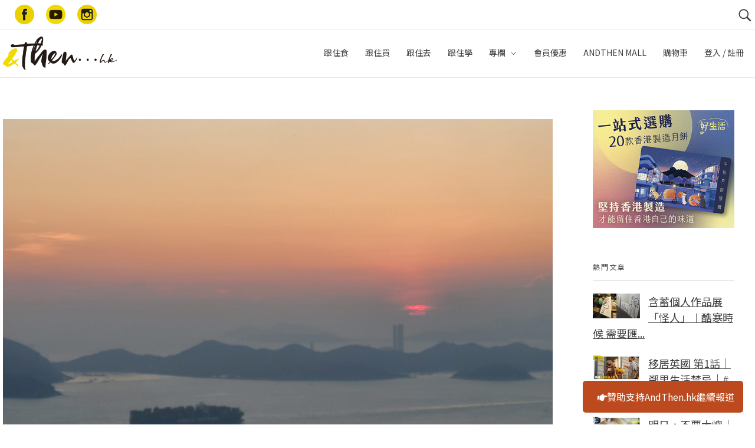

--- FILE ---
content_type: text/html; charset=utf-8
request_url: https://www.google.com/recaptcha/api2/anchor?ar=1&k=6Ldvrc0pAAAAAKU_RyzahKVqUsbAfEXgxPqatSra&co=aHR0cHM6Ly93d3cuYW5kdGhlbi5oazo0NDM.&hl=en&v=PoyoqOPhxBO7pBk68S4YbpHZ&theme=Light&size=normal&anchor-ms=20000&execute-ms=30000&cb=vy8qlifg26jo
body_size: 49660
content:
<!DOCTYPE HTML><html dir="ltr" lang="en"><head><meta http-equiv="Content-Type" content="text/html; charset=UTF-8">
<meta http-equiv="X-UA-Compatible" content="IE=edge">
<title>reCAPTCHA</title>
<style type="text/css">
/* cyrillic-ext */
@font-face {
  font-family: 'Roboto';
  font-style: normal;
  font-weight: 400;
  font-stretch: 100%;
  src: url(//fonts.gstatic.com/s/roboto/v48/KFO7CnqEu92Fr1ME7kSn66aGLdTylUAMa3GUBHMdazTgWw.woff2) format('woff2');
  unicode-range: U+0460-052F, U+1C80-1C8A, U+20B4, U+2DE0-2DFF, U+A640-A69F, U+FE2E-FE2F;
}
/* cyrillic */
@font-face {
  font-family: 'Roboto';
  font-style: normal;
  font-weight: 400;
  font-stretch: 100%;
  src: url(//fonts.gstatic.com/s/roboto/v48/KFO7CnqEu92Fr1ME7kSn66aGLdTylUAMa3iUBHMdazTgWw.woff2) format('woff2');
  unicode-range: U+0301, U+0400-045F, U+0490-0491, U+04B0-04B1, U+2116;
}
/* greek-ext */
@font-face {
  font-family: 'Roboto';
  font-style: normal;
  font-weight: 400;
  font-stretch: 100%;
  src: url(//fonts.gstatic.com/s/roboto/v48/KFO7CnqEu92Fr1ME7kSn66aGLdTylUAMa3CUBHMdazTgWw.woff2) format('woff2');
  unicode-range: U+1F00-1FFF;
}
/* greek */
@font-face {
  font-family: 'Roboto';
  font-style: normal;
  font-weight: 400;
  font-stretch: 100%;
  src: url(//fonts.gstatic.com/s/roboto/v48/KFO7CnqEu92Fr1ME7kSn66aGLdTylUAMa3-UBHMdazTgWw.woff2) format('woff2');
  unicode-range: U+0370-0377, U+037A-037F, U+0384-038A, U+038C, U+038E-03A1, U+03A3-03FF;
}
/* math */
@font-face {
  font-family: 'Roboto';
  font-style: normal;
  font-weight: 400;
  font-stretch: 100%;
  src: url(//fonts.gstatic.com/s/roboto/v48/KFO7CnqEu92Fr1ME7kSn66aGLdTylUAMawCUBHMdazTgWw.woff2) format('woff2');
  unicode-range: U+0302-0303, U+0305, U+0307-0308, U+0310, U+0312, U+0315, U+031A, U+0326-0327, U+032C, U+032F-0330, U+0332-0333, U+0338, U+033A, U+0346, U+034D, U+0391-03A1, U+03A3-03A9, U+03B1-03C9, U+03D1, U+03D5-03D6, U+03F0-03F1, U+03F4-03F5, U+2016-2017, U+2034-2038, U+203C, U+2040, U+2043, U+2047, U+2050, U+2057, U+205F, U+2070-2071, U+2074-208E, U+2090-209C, U+20D0-20DC, U+20E1, U+20E5-20EF, U+2100-2112, U+2114-2115, U+2117-2121, U+2123-214F, U+2190, U+2192, U+2194-21AE, U+21B0-21E5, U+21F1-21F2, U+21F4-2211, U+2213-2214, U+2216-22FF, U+2308-230B, U+2310, U+2319, U+231C-2321, U+2336-237A, U+237C, U+2395, U+239B-23B7, U+23D0, U+23DC-23E1, U+2474-2475, U+25AF, U+25B3, U+25B7, U+25BD, U+25C1, U+25CA, U+25CC, U+25FB, U+266D-266F, U+27C0-27FF, U+2900-2AFF, U+2B0E-2B11, U+2B30-2B4C, U+2BFE, U+3030, U+FF5B, U+FF5D, U+1D400-1D7FF, U+1EE00-1EEFF;
}
/* symbols */
@font-face {
  font-family: 'Roboto';
  font-style: normal;
  font-weight: 400;
  font-stretch: 100%;
  src: url(//fonts.gstatic.com/s/roboto/v48/KFO7CnqEu92Fr1ME7kSn66aGLdTylUAMaxKUBHMdazTgWw.woff2) format('woff2');
  unicode-range: U+0001-000C, U+000E-001F, U+007F-009F, U+20DD-20E0, U+20E2-20E4, U+2150-218F, U+2190, U+2192, U+2194-2199, U+21AF, U+21E6-21F0, U+21F3, U+2218-2219, U+2299, U+22C4-22C6, U+2300-243F, U+2440-244A, U+2460-24FF, U+25A0-27BF, U+2800-28FF, U+2921-2922, U+2981, U+29BF, U+29EB, U+2B00-2BFF, U+4DC0-4DFF, U+FFF9-FFFB, U+10140-1018E, U+10190-1019C, U+101A0, U+101D0-101FD, U+102E0-102FB, U+10E60-10E7E, U+1D2C0-1D2D3, U+1D2E0-1D37F, U+1F000-1F0FF, U+1F100-1F1AD, U+1F1E6-1F1FF, U+1F30D-1F30F, U+1F315, U+1F31C, U+1F31E, U+1F320-1F32C, U+1F336, U+1F378, U+1F37D, U+1F382, U+1F393-1F39F, U+1F3A7-1F3A8, U+1F3AC-1F3AF, U+1F3C2, U+1F3C4-1F3C6, U+1F3CA-1F3CE, U+1F3D4-1F3E0, U+1F3ED, U+1F3F1-1F3F3, U+1F3F5-1F3F7, U+1F408, U+1F415, U+1F41F, U+1F426, U+1F43F, U+1F441-1F442, U+1F444, U+1F446-1F449, U+1F44C-1F44E, U+1F453, U+1F46A, U+1F47D, U+1F4A3, U+1F4B0, U+1F4B3, U+1F4B9, U+1F4BB, U+1F4BF, U+1F4C8-1F4CB, U+1F4D6, U+1F4DA, U+1F4DF, U+1F4E3-1F4E6, U+1F4EA-1F4ED, U+1F4F7, U+1F4F9-1F4FB, U+1F4FD-1F4FE, U+1F503, U+1F507-1F50B, U+1F50D, U+1F512-1F513, U+1F53E-1F54A, U+1F54F-1F5FA, U+1F610, U+1F650-1F67F, U+1F687, U+1F68D, U+1F691, U+1F694, U+1F698, U+1F6AD, U+1F6B2, U+1F6B9-1F6BA, U+1F6BC, U+1F6C6-1F6CF, U+1F6D3-1F6D7, U+1F6E0-1F6EA, U+1F6F0-1F6F3, U+1F6F7-1F6FC, U+1F700-1F7FF, U+1F800-1F80B, U+1F810-1F847, U+1F850-1F859, U+1F860-1F887, U+1F890-1F8AD, U+1F8B0-1F8BB, U+1F8C0-1F8C1, U+1F900-1F90B, U+1F93B, U+1F946, U+1F984, U+1F996, U+1F9E9, U+1FA00-1FA6F, U+1FA70-1FA7C, U+1FA80-1FA89, U+1FA8F-1FAC6, U+1FACE-1FADC, U+1FADF-1FAE9, U+1FAF0-1FAF8, U+1FB00-1FBFF;
}
/* vietnamese */
@font-face {
  font-family: 'Roboto';
  font-style: normal;
  font-weight: 400;
  font-stretch: 100%;
  src: url(//fonts.gstatic.com/s/roboto/v48/KFO7CnqEu92Fr1ME7kSn66aGLdTylUAMa3OUBHMdazTgWw.woff2) format('woff2');
  unicode-range: U+0102-0103, U+0110-0111, U+0128-0129, U+0168-0169, U+01A0-01A1, U+01AF-01B0, U+0300-0301, U+0303-0304, U+0308-0309, U+0323, U+0329, U+1EA0-1EF9, U+20AB;
}
/* latin-ext */
@font-face {
  font-family: 'Roboto';
  font-style: normal;
  font-weight: 400;
  font-stretch: 100%;
  src: url(//fonts.gstatic.com/s/roboto/v48/KFO7CnqEu92Fr1ME7kSn66aGLdTylUAMa3KUBHMdazTgWw.woff2) format('woff2');
  unicode-range: U+0100-02BA, U+02BD-02C5, U+02C7-02CC, U+02CE-02D7, U+02DD-02FF, U+0304, U+0308, U+0329, U+1D00-1DBF, U+1E00-1E9F, U+1EF2-1EFF, U+2020, U+20A0-20AB, U+20AD-20C0, U+2113, U+2C60-2C7F, U+A720-A7FF;
}
/* latin */
@font-face {
  font-family: 'Roboto';
  font-style: normal;
  font-weight: 400;
  font-stretch: 100%;
  src: url(//fonts.gstatic.com/s/roboto/v48/KFO7CnqEu92Fr1ME7kSn66aGLdTylUAMa3yUBHMdazQ.woff2) format('woff2');
  unicode-range: U+0000-00FF, U+0131, U+0152-0153, U+02BB-02BC, U+02C6, U+02DA, U+02DC, U+0304, U+0308, U+0329, U+2000-206F, U+20AC, U+2122, U+2191, U+2193, U+2212, U+2215, U+FEFF, U+FFFD;
}
/* cyrillic-ext */
@font-face {
  font-family: 'Roboto';
  font-style: normal;
  font-weight: 500;
  font-stretch: 100%;
  src: url(//fonts.gstatic.com/s/roboto/v48/KFO7CnqEu92Fr1ME7kSn66aGLdTylUAMa3GUBHMdazTgWw.woff2) format('woff2');
  unicode-range: U+0460-052F, U+1C80-1C8A, U+20B4, U+2DE0-2DFF, U+A640-A69F, U+FE2E-FE2F;
}
/* cyrillic */
@font-face {
  font-family: 'Roboto';
  font-style: normal;
  font-weight: 500;
  font-stretch: 100%;
  src: url(//fonts.gstatic.com/s/roboto/v48/KFO7CnqEu92Fr1ME7kSn66aGLdTylUAMa3iUBHMdazTgWw.woff2) format('woff2');
  unicode-range: U+0301, U+0400-045F, U+0490-0491, U+04B0-04B1, U+2116;
}
/* greek-ext */
@font-face {
  font-family: 'Roboto';
  font-style: normal;
  font-weight: 500;
  font-stretch: 100%;
  src: url(//fonts.gstatic.com/s/roboto/v48/KFO7CnqEu92Fr1ME7kSn66aGLdTylUAMa3CUBHMdazTgWw.woff2) format('woff2');
  unicode-range: U+1F00-1FFF;
}
/* greek */
@font-face {
  font-family: 'Roboto';
  font-style: normal;
  font-weight: 500;
  font-stretch: 100%;
  src: url(//fonts.gstatic.com/s/roboto/v48/KFO7CnqEu92Fr1ME7kSn66aGLdTylUAMa3-UBHMdazTgWw.woff2) format('woff2');
  unicode-range: U+0370-0377, U+037A-037F, U+0384-038A, U+038C, U+038E-03A1, U+03A3-03FF;
}
/* math */
@font-face {
  font-family: 'Roboto';
  font-style: normal;
  font-weight: 500;
  font-stretch: 100%;
  src: url(//fonts.gstatic.com/s/roboto/v48/KFO7CnqEu92Fr1ME7kSn66aGLdTylUAMawCUBHMdazTgWw.woff2) format('woff2');
  unicode-range: U+0302-0303, U+0305, U+0307-0308, U+0310, U+0312, U+0315, U+031A, U+0326-0327, U+032C, U+032F-0330, U+0332-0333, U+0338, U+033A, U+0346, U+034D, U+0391-03A1, U+03A3-03A9, U+03B1-03C9, U+03D1, U+03D5-03D6, U+03F0-03F1, U+03F4-03F5, U+2016-2017, U+2034-2038, U+203C, U+2040, U+2043, U+2047, U+2050, U+2057, U+205F, U+2070-2071, U+2074-208E, U+2090-209C, U+20D0-20DC, U+20E1, U+20E5-20EF, U+2100-2112, U+2114-2115, U+2117-2121, U+2123-214F, U+2190, U+2192, U+2194-21AE, U+21B0-21E5, U+21F1-21F2, U+21F4-2211, U+2213-2214, U+2216-22FF, U+2308-230B, U+2310, U+2319, U+231C-2321, U+2336-237A, U+237C, U+2395, U+239B-23B7, U+23D0, U+23DC-23E1, U+2474-2475, U+25AF, U+25B3, U+25B7, U+25BD, U+25C1, U+25CA, U+25CC, U+25FB, U+266D-266F, U+27C0-27FF, U+2900-2AFF, U+2B0E-2B11, U+2B30-2B4C, U+2BFE, U+3030, U+FF5B, U+FF5D, U+1D400-1D7FF, U+1EE00-1EEFF;
}
/* symbols */
@font-face {
  font-family: 'Roboto';
  font-style: normal;
  font-weight: 500;
  font-stretch: 100%;
  src: url(//fonts.gstatic.com/s/roboto/v48/KFO7CnqEu92Fr1ME7kSn66aGLdTylUAMaxKUBHMdazTgWw.woff2) format('woff2');
  unicode-range: U+0001-000C, U+000E-001F, U+007F-009F, U+20DD-20E0, U+20E2-20E4, U+2150-218F, U+2190, U+2192, U+2194-2199, U+21AF, U+21E6-21F0, U+21F3, U+2218-2219, U+2299, U+22C4-22C6, U+2300-243F, U+2440-244A, U+2460-24FF, U+25A0-27BF, U+2800-28FF, U+2921-2922, U+2981, U+29BF, U+29EB, U+2B00-2BFF, U+4DC0-4DFF, U+FFF9-FFFB, U+10140-1018E, U+10190-1019C, U+101A0, U+101D0-101FD, U+102E0-102FB, U+10E60-10E7E, U+1D2C0-1D2D3, U+1D2E0-1D37F, U+1F000-1F0FF, U+1F100-1F1AD, U+1F1E6-1F1FF, U+1F30D-1F30F, U+1F315, U+1F31C, U+1F31E, U+1F320-1F32C, U+1F336, U+1F378, U+1F37D, U+1F382, U+1F393-1F39F, U+1F3A7-1F3A8, U+1F3AC-1F3AF, U+1F3C2, U+1F3C4-1F3C6, U+1F3CA-1F3CE, U+1F3D4-1F3E0, U+1F3ED, U+1F3F1-1F3F3, U+1F3F5-1F3F7, U+1F408, U+1F415, U+1F41F, U+1F426, U+1F43F, U+1F441-1F442, U+1F444, U+1F446-1F449, U+1F44C-1F44E, U+1F453, U+1F46A, U+1F47D, U+1F4A3, U+1F4B0, U+1F4B3, U+1F4B9, U+1F4BB, U+1F4BF, U+1F4C8-1F4CB, U+1F4D6, U+1F4DA, U+1F4DF, U+1F4E3-1F4E6, U+1F4EA-1F4ED, U+1F4F7, U+1F4F9-1F4FB, U+1F4FD-1F4FE, U+1F503, U+1F507-1F50B, U+1F50D, U+1F512-1F513, U+1F53E-1F54A, U+1F54F-1F5FA, U+1F610, U+1F650-1F67F, U+1F687, U+1F68D, U+1F691, U+1F694, U+1F698, U+1F6AD, U+1F6B2, U+1F6B9-1F6BA, U+1F6BC, U+1F6C6-1F6CF, U+1F6D3-1F6D7, U+1F6E0-1F6EA, U+1F6F0-1F6F3, U+1F6F7-1F6FC, U+1F700-1F7FF, U+1F800-1F80B, U+1F810-1F847, U+1F850-1F859, U+1F860-1F887, U+1F890-1F8AD, U+1F8B0-1F8BB, U+1F8C0-1F8C1, U+1F900-1F90B, U+1F93B, U+1F946, U+1F984, U+1F996, U+1F9E9, U+1FA00-1FA6F, U+1FA70-1FA7C, U+1FA80-1FA89, U+1FA8F-1FAC6, U+1FACE-1FADC, U+1FADF-1FAE9, U+1FAF0-1FAF8, U+1FB00-1FBFF;
}
/* vietnamese */
@font-face {
  font-family: 'Roboto';
  font-style: normal;
  font-weight: 500;
  font-stretch: 100%;
  src: url(//fonts.gstatic.com/s/roboto/v48/KFO7CnqEu92Fr1ME7kSn66aGLdTylUAMa3OUBHMdazTgWw.woff2) format('woff2');
  unicode-range: U+0102-0103, U+0110-0111, U+0128-0129, U+0168-0169, U+01A0-01A1, U+01AF-01B0, U+0300-0301, U+0303-0304, U+0308-0309, U+0323, U+0329, U+1EA0-1EF9, U+20AB;
}
/* latin-ext */
@font-face {
  font-family: 'Roboto';
  font-style: normal;
  font-weight: 500;
  font-stretch: 100%;
  src: url(//fonts.gstatic.com/s/roboto/v48/KFO7CnqEu92Fr1ME7kSn66aGLdTylUAMa3KUBHMdazTgWw.woff2) format('woff2');
  unicode-range: U+0100-02BA, U+02BD-02C5, U+02C7-02CC, U+02CE-02D7, U+02DD-02FF, U+0304, U+0308, U+0329, U+1D00-1DBF, U+1E00-1E9F, U+1EF2-1EFF, U+2020, U+20A0-20AB, U+20AD-20C0, U+2113, U+2C60-2C7F, U+A720-A7FF;
}
/* latin */
@font-face {
  font-family: 'Roboto';
  font-style: normal;
  font-weight: 500;
  font-stretch: 100%;
  src: url(//fonts.gstatic.com/s/roboto/v48/KFO7CnqEu92Fr1ME7kSn66aGLdTylUAMa3yUBHMdazQ.woff2) format('woff2');
  unicode-range: U+0000-00FF, U+0131, U+0152-0153, U+02BB-02BC, U+02C6, U+02DA, U+02DC, U+0304, U+0308, U+0329, U+2000-206F, U+20AC, U+2122, U+2191, U+2193, U+2212, U+2215, U+FEFF, U+FFFD;
}
/* cyrillic-ext */
@font-face {
  font-family: 'Roboto';
  font-style: normal;
  font-weight: 900;
  font-stretch: 100%;
  src: url(//fonts.gstatic.com/s/roboto/v48/KFO7CnqEu92Fr1ME7kSn66aGLdTylUAMa3GUBHMdazTgWw.woff2) format('woff2');
  unicode-range: U+0460-052F, U+1C80-1C8A, U+20B4, U+2DE0-2DFF, U+A640-A69F, U+FE2E-FE2F;
}
/* cyrillic */
@font-face {
  font-family: 'Roboto';
  font-style: normal;
  font-weight: 900;
  font-stretch: 100%;
  src: url(//fonts.gstatic.com/s/roboto/v48/KFO7CnqEu92Fr1ME7kSn66aGLdTylUAMa3iUBHMdazTgWw.woff2) format('woff2');
  unicode-range: U+0301, U+0400-045F, U+0490-0491, U+04B0-04B1, U+2116;
}
/* greek-ext */
@font-face {
  font-family: 'Roboto';
  font-style: normal;
  font-weight: 900;
  font-stretch: 100%;
  src: url(//fonts.gstatic.com/s/roboto/v48/KFO7CnqEu92Fr1ME7kSn66aGLdTylUAMa3CUBHMdazTgWw.woff2) format('woff2');
  unicode-range: U+1F00-1FFF;
}
/* greek */
@font-face {
  font-family: 'Roboto';
  font-style: normal;
  font-weight: 900;
  font-stretch: 100%;
  src: url(//fonts.gstatic.com/s/roboto/v48/KFO7CnqEu92Fr1ME7kSn66aGLdTylUAMa3-UBHMdazTgWw.woff2) format('woff2');
  unicode-range: U+0370-0377, U+037A-037F, U+0384-038A, U+038C, U+038E-03A1, U+03A3-03FF;
}
/* math */
@font-face {
  font-family: 'Roboto';
  font-style: normal;
  font-weight: 900;
  font-stretch: 100%;
  src: url(//fonts.gstatic.com/s/roboto/v48/KFO7CnqEu92Fr1ME7kSn66aGLdTylUAMawCUBHMdazTgWw.woff2) format('woff2');
  unicode-range: U+0302-0303, U+0305, U+0307-0308, U+0310, U+0312, U+0315, U+031A, U+0326-0327, U+032C, U+032F-0330, U+0332-0333, U+0338, U+033A, U+0346, U+034D, U+0391-03A1, U+03A3-03A9, U+03B1-03C9, U+03D1, U+03D5-03D6, U+03F0-03F1, U+03F4-03F5, U+2016-2017, U+2034-2038, U+203C, U+2040, U+2043, U+2047, U+2050, U+2057, U+205F, U+2070-2071, U+2074-208E, U+2090-209C, U+20D0-20DC, U+20E1, U+20E5-20EF, U+2100-2112, U+2114-2115, U+2117-2121, U+2123-214F, U+2190, U+2192, U+2194-21AE, U+21B0-21E5, U+21F1-21F2, U+21F4-2211, U+2213-2214, U+2216-22FF, U+2308-230B, U+2310, U+2319, U+231C-2321, U+2336-237A, U+237C, U+2395, U+239B-23B7, U+23D0, U+23DC-23E1, U+2474-2475, U+25AF, U+25B3, U+25B7, U+25BD, U+25C1, U+25CA, U+25CC, U+25FB, U+266D-266F, U+27C0-27FF, U+2900-2AFF, U+2B0E-2B11, U+2B30-2B4C, U+2BFE, U+3030, U+FF5B, U+FF5D, U+1D400-1D7FF, U+1EE00-1EEFF;
}
/* symbols */
@font-face {
  font-family: 'Roboto';
  font-style: normal;
  font-weight: 900;
  font-stretch: 100%;
  src: url(//fonts.gstatic.com/s/roboto/v48/KFO7CnqEu92Fr1ME7kSn66aGLdTylUAMaxKUBHMdazTgWw.woff2) format('woff2');
  unicode-range: U+0001-000C, U+000E-001F, U+007F-009F, U+20DD-20E0, U+20E2-20E4, U+2150-218F, U+2190, U+2192, U+2194-2199, U+21AF, U+21E6-21F0, U+21F3, U+2218-2219, U+2299, U+22C4-22C6, U+2300-243F, U+2440-244A, U+2460-24FF, U+25A0-27BF, U+2800-28FF, U+2921-2922, U+2981, U+29BF, U+29EB, U+2B00-2BFF, U+4DC0-4DFF, U+FFF9-FFFB, U+10140-1018E, U+10190-1019C, U+101A0, U+101D0-101FD, U+102E0-102FB, U+10E60-10E7E, U+1D2C0-1D2D3, U+1D2E0-1D37F, U+1F000-1F0FF, U+1F100-1F1AD, U+1F1E6-1F1FF, U+1F30D-1F30F, U+1F315, U+1F31C, U+1F31E, U+1F320-1F32C, U+1F336, U+1F378, U+1F37D, U+1F382, U+1F393-1F39F, U+1F3A7-1F3A8, U+1F3AC-1F3AF, U+1F3C2, U+1F3C4-1F3C6, U+1F3CA-1F3CE, U+1F3D4-1F3E0, U+1F3ED, U+1F3F1-1F3F3, U+1F3F5-1F3F7, U+1F408, U+1F415, U+1F41F, U+1F426, U+1F43F, U+1F441-1F442, U+1F444, U+1F446-1F449, U+1F44C-1F44E, U+1F453, U+1F46A, U+1F47D, U+1F4A3, U+1F4B0, U+1F4B3, U+1F4B9, U+1F4BB, U+1F4BF, U+1F4C8-1F4CB, U+1F4D6, U+1F4DA, U+1F4DF, U+1F4E3-1F4E6, U+1F4EA-1F4ED, U+1F4F7, U+1F4F9-1F4FB, U+1F4FD-1F4FE, U+1F503, U+1F507-1F50B, U+1F50D, U+1F512-1F513, U+1F53E-1F54A, U+1F54F-1F5FA, U+1F610, U+1F650-1F67F, U+1F687, U+1F68D, U+1F691, U+1F694, U+1F698, U+1F6AD, U+1F6B2, U+1F6B9-1F6BA, U+1F6BC, U+1F6C6-1F6CF, U+1F6D3-1F6D7, U+1F6E0-1F6EA, U+1F6F0-1F6F3, U+1F6F7-1F6FC, U+1F700-1F7FF, U+1F800-1F80B, U+1F810-1F847, U+1F850-1F859, U+1F860-1F887, U+1F890-1F8AD, U+1F8B0-1F8BB, U+1F8C0-1F8C1, U+1F900-1F90B, U+1F93B, U+1F946, U+1F984, U+1F996, U+1F9E9, U+1FA00-1FA6F, U+1FA70-1FA7C, U+1FA80-1FA89, U+1FA8F-1FAC6, U+1FACE-1FADC, U+1FADF-1FAE9, U+1FAF0-1FAF8, U+1FB00-1FBFF;
}
/* vietnamese */
@font-face {
  font-family: 'Roboto';
  font-style: normal;
  font-weight: 900;
  font-stretch: 100%;
  src: url(//fonts.gstatic.com/s/roboto/v48/KFO7CnqEu92Fr1ME7kSn66aGLdTylUAMa3OUBHMdazTgWw.woff2) format('woff2');
  unicode-range: U+0102-0103, U+0110-0111, U+0128-0129, U+0168-0169, U+01A0-01A1, U+01AF-01B0, U+0300-0301, U+0303-0304, U+0308-0309, U+0323, U+0329, U+1EA0-1EF9, U+20AB;
}
/* latin-ext */
@font-face {
  font-family: 'Roboto';
  font-style: normal;
  font-weight: 900;
  font-stretch: 100%;
  src: url(//fonts.gstatic.com/s/roboto/v48/KFO7CnqEu92Fr1ME7kSn66aGLdTylUAMa3KUBHMdazTgWw.woff2) format('woff2');
  unicode-range: U+0100-02BA, U+02BD-02C5, U+02C7-02CC, U+02CE-02D7, U+02DD-02FF, U+0304, U+0308, U+0329, U+1D00-1DBF, U+1E00-1E9F, U+1EF2-1EFF, U+2020, U+20A0-20AB, U+20AD-20C0, U+2113, U+2C60-2C7F, U+A720-A7FF;
}
/* latin */
@font-face {
  font-family: 'Roboto';
  font-style: normal;
  font-weight: 900;
  font-stretch: 100%;
  src: url(//fonts.gstatic.com/s/roboto/v48/KFO7CnqEu92Fr1ME7kSn66aGLdTylUAMa3yUBHMdazQ.woff2) format('woff2');
  unicode-range: U+0000-00FF, U+0131, U+0152-0153, U+02BB-02BC, U+02C6, U+02DA, U+02DC, U+0304, U+0308, U+0329, U+2000-206F, U+20AC, U+2122, U+2191, U+2193, U+2212, U+2215, U+FEFF, U+FFFD;
}

</style>
<link rel="stylesheet" type="text/css" href="https://www.gstatic.com/recaptcha/releases/PoyoqOPhxBO7pBk68S4YbpHZ/styles__ltr.css">
<script nonce="vHMS1n3LZQI7FweSV_sfcA" type="text/javascript">window['__recaptcha_api'] = 'https://www.google.com/recaptcha/api2/';</script>
<script type="text/javascript" src="https://www.gstatic.com/recaptcha/releases/PoyoqOPhxBO7pBk68S4YbpHZ/recaptcha__en.js" nonce="vHMS1n3LZQI7FweSV_sfcA">
      
    </script></head>
<body><div id="rc-anchor-alert" class="rc-anchor-alert"></div>
<input type="hidden" id="recaptcha-token" value="[base64]">
<script type="text/javascript" nonce="vHMS1n3LZQI7FweSV_sfcA">
      recaptcha.anchor.Main.init("[\x22ainput\x22,[\x22bgdata\x22,\x22\x22,\[base64]/[base64]/[base64]/ZyhXLGgpOnEoW04sMjEsbF0sVywwKSxoKSxmYWxzZSxmYWxzZSl9Y2F0Y2goayl7RygzNTgsVyk/[base64]/[base64]/[base64]/[base64]/[base64]/[base64]/[base64]/bmV3IEJbT10oRFswXSk6dz09Mj9uZXcgQltPXShEWzBdLERbMV0pOnc9PTM/bmV3IEJbT10oRFswXSxEWzFdLERbMl0pOnc9PTQ/[base64]/[base64]/[base64]/[base64]/[base64]\\u003d\x22,\[base64]\x22,\x22Dn1Gw63Cr1NyVsK8ZsOtfcKxEcKwYWfCkhTDjMOzDcKUKjLCr2zDlcKNBcOhw7drdcKcXcKbw7PCpMOwwqgRe8OAwoLDmT3CksOowqfDicOmHGApPSfDr1LDrwsnE8KEEB3DtMKhw40RKgk9wonCuMKgXzTCpHJ/w7vCihxKTsKse8OMw55UwoZaThYawq/[base64]/CcKJFFHDjRFMwqTDtsOyCnbCgBTCg8O/HsK6b8K3XsOmwqPCuU43wpUOwqPDrk3CtsO/[base64]/CmWBAGgwjwqXDpsOFw60SaEoMUhfDuD0UH8Kxw4cyw6HDjMKYw6fDmcO8w74Tw7QBEMO1wrwIw5dLG8O6wozCilvCvcOCw5nDlsOrDsKFVsORwotJKsOZQsOHYlHCkcKyw43DsijCvsK0wrcJwrHCmMKvwpjCv35kwrPDjcOKCsOGSMO9DcOGE8OCw69JwpfCt8OSw5/CrcOjw7XDncOlWcKnw5Qtw61aBsKdw44FwpzDhgsrX1o4w4RDwqp4Nhl5f8OowobCg8Kbw57CmSDDvCgkJMOiU8OCQMOHw4nCmMOTXj3Do2NvOyvDs8OOG8OuL0Q/aMO/PlbDi8OQP8KEwqbCosOUD8KYw6LDr07DkibCiG/CuMOdw4TDvMKgM2USHXt0CQzClMOnw6vCsMKEwpzDn8OLTsKJPSliCFkqwpwBacObIiDDl8KBwokJw7vChFAmwp/Ct8K/wqzCijvDn8Otw5fDscO9wrZkwpdsOsK7wo7DmMKYPcO/OMOJwrXCosO0GVPCuDzDhUfCoMOFw51tGkpjEcO3wqwKLsKCwrzDl8OGfDzDnsOFTcOBwpXCnMKGQsKrDSgMZCjCl8One8Kle0xnw4PCmSkSLsOrGDpIwovDicOycWHCj8KJw651N8K0fMO3woZ3w6B/bcOzw7hEGSh9Qjxab1nCoMKAK8KIGnXDjMKAFMKcSFgLwrTCt8OaXMO3UiHDs8Ovw7o6I8KXw7Znw7A+XBxnO8OWEXDClTTCjsOtK8OJBALCk8OQw7FGwq49wpXDh8O2wqfCuH4hw7UAwoIOV8KdIMOoTQg6J8O/w4fDnQ1/WlfDi8OPKBVTKMK+ZUEJwolzf2HDt8K1AsKAXQLDjFDCv3sAAMOrw4IwYT0/[base64]/DuMK0QVDDjlACF3MswoZYP8Kuw5XClsOcSsK8MxF2QwAUwrZAw6LCi8OkO0A0BsKAw7Ylw5lodl0jPV/DmsK/bQ8xWgjDmsOZw4LDoGvCpcOkTAVzMTnDhcONAyDCk8Odw6LDqy7DgQA1ZMKDw6huw4bDjn97w6jDpgtKM8Okwopaw6tpwrBfOcKOMMKbLsOQOMOmwqwyw6EIw5c4AsOjYcOcV8O/w4TCn8Ozwq3CpSMNw7vDt0Q4X8OLVsKcY8KHWMO0EmpzWcKSw4PDj8O4wrHCvsKYeG1XccKPW0RfwrjCpsKSwq7CgsKqGMORE18MSwkLQmVbdMO5TsKUwoHCocKzwqcuw7bCvMO5w4dVOsOLKMOjIMOIwpIKw4XCkcODwqzDosK/[base64]/DrB7DnUPCgHfCm8K3w6EvMh/DhWzCgwvChMKnNMOQw4NTwqsjeMKdWlJdw6hwa3BVwoXClcO8KsKsBCDDtEPCkcOhwpbClRB4wpHDm2TDkXUNIibDokUAUDvDmMOmK8Obw6wpw7U2w5c6QB91JW3CosKww6PClnN1w4LCgAfDgC/Dh8Kqw7EGCUQKZsK9w67Ds8KpcsOGw75AwpcIw6xiMMKFwp1aw7EDwqtJIMOLPBhbdcKGw78YwoHDgMONwr4Dw6jDhCLDvTTCgsOhOn9/[base64]/DlMK/S8OiScOaw4UUw6dsFVh0PMO7wpLCiHxaIMOZw4jCpcOow7jCmB9iw6jClhcQw70Hw7pJwqnDq8OlwrZwfMKOJQ9OViPDhHxNw6xyHnNSw4HCqsK1w5jCl0cYw7/ChMOvESvCs8OAw5fDnMOkwqfCqXzDnMKXdMOjTsKIwojCs8Ojw4PCrcO9worChsK7w4YcaDYSwpPDtXfCoyIXVMKNeMKmwqvClsOEw6xswpzCnsKzw68ETAhWDjJhwrlmw6jDo8OrX8KkHlDCk8Kqwr/DsMOjJsO2U8OtR8OxesKROw3DtjbDuAXDtl3DgcKEajbClUvCisKDwpIqwrDDk1V4wrDDoMOFbMKhS3dyeG8Dw61jdcKjwqnCkntbN8Kswp8pwqw9GHzCh3NFbkQZHTHCgldiSB3DowrDs1lIw4HDtGVdw7bCtMOQcSRJwqHCgMKRw4RVw6FywqdwesKnw7/[base64]/L2VDwqIcWzvDnBjDsCZyM8OWRcOWw7fDk2/CqsKPw5vDpwXDqTXDgQXCiMOow7ozw7oELxkaPsK5w5TCkzfCkcKPwo3DsnxDPFBdVh/Do0xNw5PDkRNmwoNGAnbCrcOvw67Du8Ogb3XDuz7ClMK7AMKtC2UuwqzDlcOQwobCqlwwAcKpK8Ofwp/CgWPCpT7CtUrCiyPDiTZ4FsKbDlpiChMxwppiR8O5w4EcYcKtRz4hW0zDgj/CgMKmCSHClgxbG8KQN0vDu8OHOzXDhsO0SMOdAAU6w6XDjsOhYT3ClMOsbE/DsWs1wrtpwqxrwrwmwrwowrYpSC/CoCzDmsKQHA0PYy3CkMOyw6o9MQTDrsK4TB7DqgTDl8KAcMOgP8KwW8OBw7Fww7jDtnbCgE/Dhgh6wqnCmMO+fipUw7FIY8OTcsOEw4VLP8KyZEdXfH5gwpIvEFvCuyvCuMOYf07Dq8OPw4TDh8KFCxgIwqXDjsOTw5LCsATCnwQLex1HIMKgG8KkcsO+UsKww4cXwpzDgMKucMKSVV7Dii0bw60/SsOsw5/CocOIwrBzwpt1QS3CrDrDhn/DuDPCnhh/w50iKwIfMFBNw5YdeMKNwpPDql/[base64]/CtsOZKh0owq8ve8K/VCbCjUPCusK+wpAnT1AFwpF8w5pBFMKjHcOkw7IDVn5kGxfCucOITMOiU8KANMO8w5kQwqIjwobCucK8w5wZfGDCm8KLwowMJzDCuMOiwqrCv8Kow7VlwoRlYnrDnRPCtwPCg8Oqw6vCoQwUVsK1woLDvSVLLjTDgx8Jwrh6KsKlQxtzaXTCq0Iaw4gHwr/DnhLCn3klwosYADjCqFrCoMOrwqgcTUXDlsKQwoXCksOiw4wVX8OgLz3DmsKNADp0wqAKSwE0GsOlAsKWOFbDuzAldlfCsG9sw7VMN0LDpcOgNsOWwrnDgmzCu8Ouw5nCnMK+OwcQwqXCksK2w7s/wrJuW8K8FsOpMsOXw7NswozDj0XCs8KoNUXCsU3ChsOwfAfDssK8XcKgw4LCucOGwokCwplBWEjDscOMOgM0w4/DiwLDrAPDiU0KTnNzwqTCpQpjK0rDrGTDtsOeSC10w4V7My5nQsOaGcK/GALCniLDkcOMw498wqRgb3ZMw4oEw4bCqQXCt0EcIMOEOnQawp9PPsK2PsO7w4rChzZPwpF2w4bChVHDjG3DqcOHaVjDlQfCindRwrkMWC7Dv8KowpI1DsOYw7PDiFXCh1DCgkFZdsO/ScOLKcOnBDotK3dswqQkw5bDgA83F8O8wofDrcOqwrgTUMOoGcKpw7YIw40jU8KcwrrDrRjCuynCqsOBYSXCnMK7KMKXw7bCg0ccJ1vDtRPCvcODw79zO8OQOMKvwrBhwp90VUvCj8OcGcKdICNXw73DrHJCw7tSfk3Crz98w6xTwo9bw6RTbgzCgi/CsMOMw7nCo8Ozwr7Cj0HCmcOBwrNCw41JwpAqZ8KWOMOUbcK4XQ/Cp8Kew5jDrDvClsKmw5kowpXCmC3DjsK2wqTCrsOHwrrCvMK5CMKcCMKCf2omw4Epw7RuVgzCrXPDm2fCpcOkwochJsOtDjwXwoweXMO0HgwCw7rCrMKow5zCs8K4w7YmRcOBwp/DgRXDj8OMRcOPMDfDo8OncTTCjMK/w6lCw47CqMO6wrQ0GR/[base64]/[base64]/DiRNTwprDnMOMwp5dw6rCv18hMsKyUcOnKmLDlcKJbUtDwog5f8O2Ck7DumMrwoQzwrNqwqJYWRrCrzfCiGrDkiXDgjXDgMONEAJmdyAcwrrDsWc/w7XCocOGw5g1wqXDvsKlXG4Yw6BAwrlSOsKtHWLCrGXDjsK5eHdnBUDDrsKPZi7CmigEw40Bw4kcYi0hISDCnMKKcHXCkcK/S8OxTcOewrJfVcKBTGAxw6TDg1/[base64]/[base64]/wojDnmzDnCwBAsOnCMOvwpvDpyjDuTjDnMKywqIkwoANKcOfw4dcw589ZMKywogTCcK8ekBgTMO4DsK/[base64]/[base64]/DrW/Cl8Oxwp8qw7ZKwrzCjMO+WMOVeArCosKmwq5cw5FIw6RNw5hvw5duwrRUw5ovCXdaw6sILnYYfwjCq1wZw7DDu8Kfw57CsMKwS8O2MsOdwqltw5piMUTCiyFRHGwDw4zDnzIZw67DucKvw70IdQp3wr7CvcK1Z0vCpcKzWsK/CgbDhFE6HWzDncOrY21EQsKKb0/DqcKKd8KVRT3CrzQuworCmsOuG8Oqw43DggDCq8KCcGXCtkFiw79bwqlIwoJYccKQPFwLVgkRw55cBB/DncKlbMODwpDDt8Kzwoh2GxvDm1vDglZ5YTvDiMOALMKPwpgySMK7PMKMQsK6wqwdV3k4dR/ClsK+w7sywqLClMKRwoU2w7FMw5kBPsKdw5J6ecK7w4A3KTbDsgVgJTLDsXXCvx4+w5/CrBPDlsK4w7/CsB0KbcKEWDQXWsK8ccOgwonDhsONw4Rzw6vCvMOOCxDDlGVtwrrDpUhzVMK+wpd4wqXCrCDChkF2cyEiw4nDicOdw4Jnwrohw5zCmMK2AQrDo8KZwqF/[base64]/[base64]/bcOvw4xTw5fCocKEw6wawql6AG9KdsOHw60pw7k6bA/DgyDDgcORDmnDuMO2wqnDrhvDviVHeAEOGFLCm2zCksKfXjZNw67DlcKjKAI5CsOYN04Pwpd2w7Z/IcO7w4PCkAgOwowgNFXCtTzDisOWwooIO8OxVsODwpYCUA/[base64]/[base64]/ClMKUK8OyccOrX3JLw7IUCsO2wqhjw6/Ci1HCtsKnCcKIwoPCt2XDuH7CjsKqY1xlwrgHVQ7CqVfDhEHCrcOrFnFGw4DDqhbCosKEw6LDucKTcHkpbsKcwpLChiPDocKDH0xww4UowrDDs2bDtiZBBMOsw6bCq8K+IUTDkcKsehzDg8O2Zy7CjcO8QUvCv2UnPMKoGcOOwp/CicKJwr/CtFHDgsOZwoNMQsO0wohrwpnCk3vCtCTDpsKRHADCiA/CkcO/[base64]/DnhcKR8KDw5fDhMKzS8OLw6N8w7R/wrrCiAdow6tVIQljUiYLOsOfBMOJwql8wqfCtcKcwqdLKsO6wqNAVMKhwrkDGgoHwptbw7nCksObLcOxwrHDvcOiw4HClMOxYHwqFAPCqjh5KsOQwp/DjT7CkyfDkkXCpsOswqZ3AQjDiEjDnMKtS8O/w4Y4w4EMw5/CkcOtwphDeDrCgTNCaT8swqHDn8KdAMOIw4nCpTBqw7Y5OxXCi8KldMOSbMKYWsK0wqLCkGdMwrnCg8Kwwq4QwofCv3zCtcK6dsKgwrtuwozDiHfCq0BPGhbCtsKzwoVIZBzDpUDDocO/J0zDnjhLJx7CoX3ChsKLw7tkWRVfU8OEw4vCpTIBwqTCp8Kgw4cewrUnw4cSwqthacOYw67DicOpw5dtSRJXTsOPcCLCkcOlF8KZw6Btw4YrwrINGnYOw6XCjcOCw77CslJxwoIhwp8/w7RzworCsn/[base64]/ClkB/wrjDocKAw7TCgEjDocKYw6/DoMOWaMOWEw0VXsOrbE1XFmQjw4xdw67DqTvCsyLDmcOzNzzDpTLCusOBFMK+wqjCosKqw4oIw7rCuwvCrnFsQ11CwqLDghrDlMK+worCsMKZK8OVw70DZ1piw4p1GllXUx1xIsKtCQ/Co8OKNSwRw5MYw4XDmMOOYMOndGXCqxdxwrAsDmzDrWYnAcKJw7TCkTXDiQRde8KoVzZRw5TDhXopwoQHTMKhw7vCicOiPsKAw6DDhgPCpF14w6w2w4/DhsOMw645GMKzw4fDhMKsw40vPsK4VMO3CQHCvz3CncKZw75xa8OpM8K1wrYUJcKew4rCjVgzw4HDryDDgQM5FSMIwr0qYsKkw6DDrE/CiMKDwobDlAANCMOBSMKZPVjDgBPCsjUPAifDv1BcMcOGCyHDpMOCw41/[base64]/w7nCvSjDl1rDoMORB8Ksw5TDlCDCusKgL8KSw4IQPy0qZ8OOwrVSMjHDjsOjD8KHw77DlUIIdn3ChQItwqBkw7LDiAjCgx8awofDkcKiw6oHwqjCs0YkPsO5W3Afwr1THsKjYgvCpMKMfi/Dll97wrFCXsKABsOVwphSTMKADXrDvVt/[base64]/w7QdAcO7w5VIwodge8OHKQPCrR4JwoLDqMKww5fDkVTDnmXDiz0eEsO4OMO5OgHDn8Kew5cww457QiDDlH3CpMOzw6/Ds8KfwrrDhsKOwpPCh1/[base64]/PShEwq81wpJBwovDjcKpw6tVwrVmw5/CmSRMV8K4w7vDjMKQw5zDiDnCnMKhL1E4w5ggL8K7w69KHl/CumXCgHs6wpHDhCDDpHLCjcKPQ8OWwqYBwqzCgwnCoWPDv8KAIy/DvMOLRsKbw4/DjGBtKGnDusOZfG3CsHh4w7/DosK3SGjDuMOJwps9wqMGO8KZG8KpYyjDnHPCkzAVw7B2WVrCnMK/w6rCmcORw57ChcO8w4EvwrVtwoHCtsKWwpzCgcOzwpkNw5jCmR7Ckml/w4zDmcKuw7PDtMOVwqrDsMKIJFzCusKMf04oKMKLL8KjISbCpMKRw5VGw5LCusOOwrzDlA4BacKDAMKkwr3CrMKmKirCvwRGw7zDusK8wrLDisKMwocrw54Gwr3DlcKSw6rDlcOZBsKAaAXDvMKRJ8K3VGLDucKwD1/CksKaamXChMOvTsOldcOpwrAyw6sawpFAwpvDhm7CtcOlVsKww7PDmU3DrBQwLyXCu15UWXDDuxzClFPCr2/DosOCw7hkw6nCi8OfwrYrw6c/eX89wpJ2TsO3d8OxGMKDwpUyw5oTw7/[base64]/w7w3GsO+w7jDqQvCqMOkQz5JRCEVw63CswpVw6jDmx5MQcKUwr59bsOpw5nDk2/DucO0wofDkgNMBinDgcK8GEPDoWldYxvDkcO7woDDncOAw7DCvwnCl8OHDRvCp8K5wqw4w5PCqUhFw40uNcKFQMOgwqrCpMK5JUU6w5nDiigdcD9PYMKcw4p9SMOawqvDmE/DjgxUVcKQAxfCk8OcwrjDkcKBwozDiUVYeyVobQp9PsKWw7pYBlDDrMKQH8KtcSHCkT7ChSfChcOcw5LCpjXDl8KHwqXCosOOF8ORG8OIEFDCj04+a8Kew6DCkMKiwoPDqMKlw6R/[base64]/DmcOPZCzClG/Dk0DDpcKYecOFb8O2H8Orw5QtP8Kww7zCs8ObZznCmi0CwrHDlntxwpd+w4PDq8ODw6p0EsK1wrrDm3PCrULDsMOWcV15ZsKqwoDDi8OISlhjw4zDkMKxwqVsbMOmw4/DjQtiwrbDglQWwpXDoWkLwr9hRcOnwrUdw4F1esOKSV/DuARteMKFwoTCocOSw5DCvsOzwrpoFWzCisONwpnDgD1oJcKFw6B4cMKaw4N1V8KEw6/DkjY/wp5nwqfDigRhacOgwovDgcOAG8KZw4XDnMKIYMOUwqvDhClLQzIgWCnDuMOuwrZDb8OJAysMw47Dh2XDvDXDo3QvUsK0w6E1ZcK0wowTw63DicOyL2nDjMKiYkDDom/[base64]/[base64]/ChcOsw4/CvMO8wp8Aw4o7BzYMZnp5woPCmELDjjbCgQrClcKNGgJbRFhHw5gZwrFIf8Ofw5NETlLCt8KTw7HCrMKkT8OTR8K+w4/CpMKrwr7Dhj/CjsOIw6HDlcK2WkU4wovCoMOSwqDDmXRQw7fDm8K+woTCjzwXw5ISPcKaTxfCisKCw7UBbsOkJVrDgnFfJENSdcKEw4ZJFA7Di1jCkiZyOFhlSi3DjcOuwobCp2rCiDxwNQFnwoIfGG0rwq7CpcKVwoNCw7Aiw5HDlMOkwoMew6kkwqPDpTXCvB/CkMKmwqTCuTnCqlrCg8KGwqMGw5x0woNSa8KWwq3CsXIBX8KEwpMWTcOAZcK3QsKCLy1LD8O0EcObUwgsaFxhw7lAw7zDpHc/VMKFBHskwqM0ElnCuD/DisO3wr8KwpDCusKxw4XDn3rDp2B/wpF0RMOzw71nw4HDtsO5EsKVwqbCtSUaw5UULcKkw5YhYFwYw53DqsODJMOpw548bnPCgcOCRsKsw5jCvsOPw7d8CcKTwq7CvsKRdsK5UhnDncOywqfChBHDkxHCkMKdwqLCuMKsYMOawpfCgcOeVn/CqkXDhijDi8Oawq9YwoPDvxw4wpZzwrpQHcKswpPCrBHDl8KuM8KKFjBaHsKyLRfDmMOgPTktB8K+M8Kfw695wovCjTpvGcKdwo8TdAHDjMKSw63CnsKQw6N6wqrCvWorY8KVw7lrYR7DisKfEcK1wq3Cr8O6bsOyMsKuw6tnEGc1wo/CsV1TaMK+wr3CoBxHeMKewqE1wr0QP28ywp9LYTIywpM2wrUDWAxlwo/Do8O0w4A5wqZvFh7DtsOGIS7DlMKQNcOewp/DgT4UXMK5w7JewoIVwpRHwpAYd2LDkyzDkMKQJMOHw6cDdsK3wqXCr8OYwrIgwoENUWAtwpbDvsO+Oz1FbjvChMOlw7w4w4o0QGQHw6/CtcO5wonDlFvCiMOFwottD8OSXDxTLTlcw6DDlW7DhsOCW8O1wq4rw658w6Vgd3zDgmlpI2Rwc1TCuwXDkMOLwoYLwqPCi8OUScKZwoEZw4jCiwTCkg/DnXVpHU47DcOuHDFlwpTClw9xPsOWw75fWnzDtWILw5tPwrdLHXnDpgVxwoHClMKywpsvIsKww48ReTbDjikDeV9bwpPCo8K2VnYLw7zDrMK+wrnDusO/W8KTw4rCgsO5w59LwrHCg8OWw7dpwovCtcOhwqDDlSZpwrLCqxfDrMOTFwLDrljDgyTCjiQbLsKyPF3DkDN1w51Ow6t5wq3DhnkMwp58wqTDncKRw6VFwp/Cr8KRKyhWDcK5ecOjOsKwwoPCk3bCtjLCgw8PwqjCoG7ChlIedsKEwqPCtcKbw4zDhMONw6/CksOXScKGwqXDkA3DiTXDsMO0FsKhN8KSAC5vw7TDoHfDssOYNMOdcMK5EyMuTsO2YsO1XC/DswBXYsKww6zDrcOYw6fCv2Ekw4Yuw4wLwoRdwrHCpQnDnBUhw7LDgiPCp8ONZjQOw4Bfw7o/wo4CTMKQw6pqL8Ktw7LDncKpUsKfKnBww67CjMK7AxxqXSvCpsKww4rCtibDjRfChcKQIhTDlsONw6nCoAYxX8OzwoQQZnIVQcOFwp7DsiHDt3s1woxUQsOdY2VFwqnDusKMellvHjnDjsKLTkvClyfCrsKnRMOiXE0/woh5YsKiwo7DqhNkecKhHMO1PlXDosKjwpVrw4LDmlLDjMK/woITXC8fw7zDiMK1wpZvw5I0O8OXTjBKwoHDgsKYZk/DrQ/CpgFBVsOKw5heGMO5XmZVw5HDqShTYMK4f8OHwqDDuMOoEcKBwq3DilHCscOIEnYncg0iDm/DhGPDkMKKAsKlA8O2Sn7DtmIpSRk7B8KFwqoKw7HDrCJeAVhNScOYw6RpGGZMbS9hw7F8woswClQFF8Osw6Ntwr8/e2Q/KF5vdDjChcOULVoKwrHCrcKcI8KNUVLDuAfCqTQXSB3Dv8K+d8K7a8O0wqLDvkHDjDVcw5fDuCrCucOhwrwjCsOQw4t9wo8PwpPDlsOjw7fDvcKJE8O/[base64]/[base64]/w7HDgcKscMONwqMtwoFKP8K1UcOYRnbCtHDDvMKtQsKML8OswopXw5IyScOfwqd6wrYNw6xoCcKew7/DpcO0AhFew486wpLDqMOmEcOtw6XCu8KIwpFqwovDqsKew7/Cs8KoFw0Ywo5/w74wCRBMw7lFKsOOYsOjwq9UwqxuwqPCmMKPwqcFCsKawqDCs8KbJkvDvMKzQh9ew4RNBmbCncOYJ8OUwoDDnsKAw47DhicUw4XCkcOnwoYqw6LCrBLCmcKbwqTCqsKyw7EJNjvCvk19dcO/[base64]/CmMKfWsKNwqHCqVLDp2YPLMKifzTCpMKow4M+w7HDvSvDpl17wr1TainDhsKzI8O/w5fDqAB4ZylSa8K7WMK0ADfCkcOPHsOPw6xnQcKgwr5SdcKXwocOVGnDksO4w5fCiMO/w5EIaC8WwqzDh1YMd3LDpxs+w5FbwoPDuHhQwrYuEwV3w7o2wrrDu8Klw6XDrwVEwrV/PcKgw7t4GMKJwpjCi8KxacKEw5gKVkMEw6bCpcOycTHCnMK1w65xw7nDh0cXwrJrZMKiwrDDp8KuG8KDSinDj1ZnSWrDkcK8VEzCmm/DocKMw7zCtMO5wrhMTjTCgTLCtk4ywoleY8K/F8KgNUjDncKswqI/w7VpUnLDsE3Co8KTSDVSIV8sAGLDh8KKwqgXwozCjMOCwqkGPgoHGUYQX8ObA8OBw4Jwf8Krw6cQwrNUw5nDggrDlj/CoMKEY00Mw4fCnyl1w7jDvMKMw5ZUw4F/DcKjwrI3GcK9w5sZw5rDkMODR8KSw4PDo8OLR8KFDcKmVMOvGinCtxHDnzpXw4/ClTBaBWzCoMOJNMOcw7N+wr4yXcONwoXDj8KWSQLDvilVwrfDkQ3DkkcEwrdHw6TCvwouKSoQw5vDv2tewpzCnsKGwpgOwps5w6/CgsOyTAIxKirDp21MdMOyCsOYUXLCvMO+ZlRUw5fDoMOBwqrCmnXDrcOaVFo3w5JJwrPCnxfDl8O4w47DvcKlwrjDpMKdwolAU8KFOkhpwr0bcGQywo1lwqvDu8OcwrIpVMK+fMORX8KQG0nDlk/DiT9+w7jCnMOdPVQyZTnDizgIfFjDi8OCHEvDrAPChn/ChiVew6VCbmzCjsOTYcOew4zCtMKHwobCqBQrd8KxQxvDh8KDw5nCqT7Cil3CgMOcT8OnR8OewqdlwofDrAg+G3hhw7hGwpVyAlNwYXpxw5QIw4NJw4jDlkBTWFXDnMKwwrhXwpIAwr/DjMKOw63DrMKqZcOpZx9yw7J0wpsew54Yw5IMwoXDgGbDomTCk8OSw4ZMGmhwwoXDusK/[base64]/w7NKTcKGw6ISwojDujonMRnClcKWYMOFIsODw6s4O8OzQzDCoFUVwrTCkTHDkHtgwqwCw5gvBgUVDR3DnxrDr8KLBcOmbkTDgMK6w5BFORRuw63CpMKvUwzDjDlOwqnDjsKywqjDkcKobcOcIGciHFUEwqw/w6Frw55Gw5XCtljDugrDoCZFwpzDi3t/w6xOQWpOw5fCtDjCq8KjITAJL2nDq3fCq8KMGk3Ck8Odwp5KCzIYwrMTe8KsFcKJwqNTw64LaMOyaMKYwrFVwrLDpWvCnsKuwpUMTMOsw5ULcTLCgW4bZcOWDcO3VcO7YcK/NDfDswfCjGTCjG/CsTvDtMOIwqtVwpxxw5XCgcKPwrjDl0F8w7tIIsKuwoLDi8Kxw5fChBwYa8KBRMOrw4w6JV7DsMOIwpI0BsKSVsOLBUvDhMK+w4lmFBFQQTDCjn3Dp8K1GgPDul9Uw6HCizrCjzDDiMKsKV/DpmLCq8OhSFFBwpUpw4BCfcOFf1Jxw6DCoyXCgcKEKA7CqH7CuDpywqfDlFbCq8O8wprChRZQSsKdecO3w7dPZMKUw70AfcKqwoXDvi0udmcXAErCsTB/wpI4SUYPUjsAw503wpPDgh5zCcOdchTDpT7CnEPDj8KodcKjw4pfWjIuwr4WfXliTcK4e3Qqwp7DgS55wq5Pf8KHdQMGC8Oqw7vDrMKdwovDosOUNcO0wrZfHsKDw4HDv8OTwpjDtUMKHTjCqlgGwrHCm3DDiisowp0oN8OgwrzDi8OPw4nCicOJAHLDnyk8w6TDscK/F8OAw58ow5nDu2vDgifDpX3CgkxEScOiFgTDgnNKw5fDg2c/wrNjw50MGm3DpcObMcK3UsKHVsO3YsKkYsOHRQtcPcKbY8OvUBt3w7bCiijCtXbCgSTCjE/[base64]/DoMKbwqnDu8KNw7NkHjzCrcK/KHArwpzDjsKBWDYXKsO2w4vCgA3DrsOCWm0kwprCvcK/ZsOTQUjCnsOzwqXDm8Kzw4nDg3txw5N/WRhxw79FTm8SGGPDp8OACUTCqGPCq0fDiMOFLG3CocKZbWvCuFvDnFpYZsOlwpfCmVbCoE4fF3vDvkTDmsOfwqUDBBUqM8OfA8KRwqHCjsKUPhTDnAnChMOzN8ODw43Ds8KZfXLDrn/DgDJtwqLCpcOXJ8OwYGl5fGHCpMKWOsOaIMKvDHDDssKcKcKrZjbDmTjDpcOPJsKnwqRTwq/CjMOJwrXDnU9JL3TCq3Ikwp3CqMKGTcKkwoTDpwbCs8Odwr/DicK4elzCj8OMCn8Rw69tLnrCtcOkw6PDi8OxakVzw4V4w4zDpXgNw4s0dRnCuDo9w6nDon3DpEXDu8KISBDDicO/wpvCjcK6wrcxHCgRwrFYJ8K0VMKDW0PCucK9worCjcOqJ8KWw6EtGsOswq/CjsKYw5M/JcKkXsKDUzXCqMOJwpN9woJdwp3CnALCkMORwrDChAzDnMOwwpnDlMKpYcOPXw8Uw7rDmRE7VcKNwpLDisK3w4LCh8KvbMKCw5DDsMK9D8OnwpbDr8KcwpDDqDQxNFVvw6/DpRjDllgqw6lBExZXw60vNMOGwq4BwrnDjsKQB8KCA3JkVSDCvMO6K1xoVMOxw7sSJcO6w6vDr1gDKcK6ZMObw5XDljjDhsK2w5xLX8KYw5XDtSQuwrzCnMOuw6QRIzl+TMOyS1LCunQpwpccw47CnXPCggvDo8O7w7hQw6/CpVrCkMOIw4/CuDvDjcKNKcOWw6oReVjCtsKldRIDwpFBw4XCrMKEw6DDscO2RsKwwr1VYnjDqsORUcKoTcOoacO5wo/CmTfClsKxwrnCu1tKPlZAw5toTCHCoMKAI1FlNVFHw5pZw5/Ct8OSMinDjsOKSjnDosOmw5fDmFDCrsKbN8K2UsK+w7R8w5UKwozDlmHCpV3Ck8Kkw4E6Zl9/[base64]/CsMO0ScKvw7/Ds2vCjE0rXcOPwq0fw7YAacKvwr9MQMKEwqfDh0RQM2zCtngUSihpw6XCr0/CucKyw4DDmS5SO8KaZSvCpm3DuRDDpwbDpizDqcKsw4DDngtKwosVOsKfw63CoG3CnMOxcsOBw7vDoiQ/bnDDpsOzwo7DsFMhMVbDtsKveMKIw7B0wqHDhcKRRhHCq1/DvE3Cj8Kwwq/DmEdpUsKXD8OKHsK9wqBPwp3CmTLDuMOmw4kCOMKzf8KtcMKJUcK8w4R0w5lYwocqT8OSwqvDr8KXw7dBw7fDoMOjw7gMwrEEwqR6w4TDv1pWw5kTw6fDrcKIwqbCujbCm1jCjFPDhhfDsMKXwqLCjcOWw4lwIzNnG1BPEX/Cv1vDssOyw6bDtsKKWMKuw7J2BDDCt1cKbwPDnXZuasOhPcKDCh7CtGTDnyTClynDhTTChsO3NGBXw5HDo8OtB0vCrsKLd8O9wq16wpLDucOnwr/CjcOOw6vDgcO4JsKUdV3DnsKRVlA9w6TDnmLCqsK/E8O8woxjwoDCt8Oiw7Y9wrPCqjIVeMOlw7gMK3FiV3k7WXc+dMOxw4Z9VzTDpF3CkQg7MUnCscOQw75pbFhvwqUHYVk/EVBOw6V2w5AOw5YFwrvCmTzDilXCriXCpD/CrG1hEio2eXzCoA98HsOFwqDDq2TCncKAfsOuCsKBw4fDq8KgbMKSw7lVwqHDvi/Dp8KlfTApNj41wpgIKysrw7dfwpNmG8OcM8OGwooxCFDCqijDsXnCksKBw5IQVAhawpDDhcK3L8OeBcKowonCgMK1e1QHLDDDonzDk8KGUcObfcKhEkzCp8KmTsKoScKHDsOVw47DjiDDulkDdMOJwpDCjxrDs3sRwq7DksOCw6/CuMKjFVvCgcOLwrMgw5LDqsKLw5rDq3HDi8KZwq7DvirCq8K1w4nDonzDnsOodxLCrcKSwoDDq3XDlFHDtgQdw4h7DcOITcOuwqjDmzzCg8Ozw4d7Q8Kiw6DCvMKSSkMQwofDmkPDrMKpwqhHwowYMcK4L8KiH8KMWCUdwqklBMKBwrfCrm7Ch0U/wrbChsKeGsKrw4orQ8KBWD0DwrlxwoY3asKdA8KcW8OGHUx9wojCmMODI00OSFNOBGRQNljDilYqNMOxasKlwqnDtcKSQg5NXcK+AgAjKMKww4/DoHp5wql6J0nCvHotb3PDocKJw4/DvsK/LAbCqHBcMTLCmGPDjMOdMg3CtkUrw77ChcKcwpLDiAHDm3Fqw63CrsOxwoMRw5/ChMKgIsOcCsOcw7TCu8O3Sik9Uh/[base64]/[base64]/w7Q/b3ckd8Krw79Jb1UrRjRGB2HDlcKiwpIcJMKow6cdQcKecWbCuDLDlcO6wpbDl1gZw6HCnxN+J8KVwpPDo084B8OvQ3DCsMK5w7PDq8KfG8OOdcOdwrfCsxTDsB98Ii/[base64]/DgMOiwqHDglTCqkrDmMOAFAzDijrCvMOOLWInwrNAw5vDocO5woBCWBfCp8OBFGNICV0fMcO0wrl0wohkahJ6w7ZQwqvDssORwp/DqsOQwqsiRcKlw5JDw4XDvcOaw4hXbMOZZRTDt8OmwoddKsK1w6bCosO9c8KFw454w7NPw5RWwoLDucKtw48Iw6nChFLDvkcvw67Di0/[base64]/CusOMQ8OZWMOKwroVaMKZwp/Dn0p4wr8XCGw0CsO+ST3Co1kCNMOtWMOqw4bCsjHDmG7Dgmk4w7PCnH4Uwo3CsSMwFgDDvMOcw4k3w45NFwLCjHJrwr7CnFoPO0zDgsKbw5fDuCpVTMOZw6sdw5rDhsK+wo/CoMKPDMKGwpwJIsKuYsKaSMOtH215wpHDisO6AMKjfUFaC8OxFCzCl8Ogw5ADVzrDiGTCkjXCucK+w5TDvwfCsALCm8ONw6ENw6hfwp0ZwpbCoMK/woPDvyYfw5Z9fDfDpcO3woJNdUQHPkdHSUfDmMKgTiI8WBhSQMKPNMO0L8KYcDfCgsK4NxLDpsOQJsKBw6LDsAFrIT8BwroJZMOiwpTCpj17SMKOKjLDnsOkwrlGw78VbsOAAzDDtRzDjAp9w7o/w6rDncOPw5PCn2VCBR59A8OXPMOeeMOww57DlXoSwp/CrMKsUi0YJsO2QMOkw4XDj8OaCEHDm8Kpw5s/[base64]/DtWRawrJoYUfDpBxmw7MXVybDr3HDisKfVVDDkFDDpirDocO7MV4gIXV/wohkwpRxwpNHdAF/[base64]/Dh3bDv0XDs8OIw4zCvkbCl2rCssK0w6Mww7k7w7dNUwoUw6nDgsKsw48Pwr7Dm8KiAsOowotuW8OAwr4nO37Cp190w6gAw7cow5V8wrvCjsOqBm3ClXjDqjHDsSHDtMK4wo/[base64]/DisOVRl3DuUQCUMOiwqhSQWZLVCfDlcKmw4EGQsO9A1bCnwXDn8Kyw61Cw50uwrvDrXrDkUsrwp/ChcKywrhnOsKWF8OBRzLCtMKxelBTwptXJ3ITdkvCmcKZwoQ8THBSCcKwwpHCoXvDrMKsw5tiw79iwqLClcK0LEdpV8OMKAzCkD7DnMOJw5tbNGLCq8KgSWzDv8K0w64Nw4hCwoRYNGDDscOLa8K+Y8K5c1oEwrHDonh2KFHCsQ5iNcK8JklHwo/ChsOsBDbCkcODZMOaw4HDq8OjDcOBw7RjwqXDr8OgHsOuw6rDj8KLZMKUfHvCgDHDhCciU8OgwqPDncODw7wMw5MfK8Kxw7dEPSjDsBxfccO/BcKHWz0Xw6YteMK9XMKhwqTCjsKHwoVZMzPCjcO2wqPCnzfDqzPDrsOIJ8K1wqTDrEHDsHnDs0zCpHd6wps/S8O0w5LCgsO6woIQwoTDucOtTTRxw6pdf8OiY0RBwoA6w4XDvV54VG3CkGbCvsKgwrliZ8Oaw4EFw4YkwpvDnMKlC2AHwpjCjHZUWcKpJMKEFsOZwoLCo3YfYcO8wo7CvsOvWG1Gw53Du8O2wr9fccOhwp/CrR04Un3CoTzDs8OYwpQRw4DDk8K5woPDjQLDlVnCvx/Cl8OxwqlFw4FRWsKMw7FfZiZ3WsKtP3VDPMKow4hmwq7CrEnDt0zDkCvDisKXwojDpEbDs8K/wqjDuH7DtcO8w7DChD4cw60jw6Zlw68qZHolB8KSw6ELwpfDiMKkwpPDiMKyRxrCgMKyaD0dc8KSS8OjfsK6w7laMMKuwr8PE1vDl8KywqnDnU0OwovDmgjDrgfChRQoJyhPwonCrHHCqMOaU8ODwr4DDMKCEcOJwoXCuhBQFXMTK8KVw4spwoF/wohxw4rDuzfCm8OkwrMJwo/DgRsaw58QLcKVZkHDv8K7w5vDvlDDq8KtwrvDpAogw5x2wpsiwrpow4siL8OeIEHDlW7Cn8OgcVLCpsK1wqvCgMO3Bg5Jw4vDqBhTGXfDmX/Dk3slwphKwq3Dl8OsWW1Awp4SRcKJHRPDkFJFbcO/[base64]/b0XDlcOPwq0Yw6bDgm44wr9+M8Orw5DDnsOWbMKBawbDp8KFw6bDmRxNa3gLwrQrLsKSP8OLBhnCucOHwrTCisO1IMKkHVcCRlFowpfDqH48w4DCvgPCum8nwpnCqMOIw6jDjC7Dr8KEIHUOSMKww7bDmAJKwo/CoMKHwpXDnMKQSQHClEIZCSVEKSnDulvDijTDvnllwps/w4PCv8K+aB16w7nDgcKMwqQgcQ/[base64]/DuCoXSUXCr8KwdhTCuGg9wqhVMcODe8OOw7jCosKKwqdzw67CnSbClMOgwo7CmX52w6nClMOCw4o+wrA/QMKMw644XMORTEtswpXCp8Krwp9Cwp9ww4HCm8KTX8K8JMOkBcO6XcKFwoVvLB7DsDHDisOYwrd4esO4QcOOeRDCt8OpwogcwrXDgD/Dn2HCnMKowoxWw6kTRcKRwpvDlsOgAcKiTsO4wq3Di2gTw4JFDwxLwrIQwrYuwrs/ZioZwrrCvAALZMKowo9Gw7jDswTCrlZLbGXDjWvCusOMwqJXwq3ChjDDl8OMwqbCk8O5HyAcwojCgcO/esKdw4bDmwrCumrDicOOwo7DjcOOLULDvzzDh3nDg8O/[base64]/CosK1b8K9cyzDhcK/[base64]/[base64]/DvS9leX/CqyDDk1nDoMKUHsKTw7vCuzXCszDCo8KKfFpnSMO5GMOkWj8iVjxdwrDDvXBCw4jDpcKLw7cKwqLCgMKyw7cVNWgcKMKUw4rDrBZUOcO+QjQtIQUrw6ENJ8K+wr/DtBhZZ0R3FMOvwqINw5kkwqvDg8OKw5wkF8OdQMOmRiTDh8OlwoFOXcKCdQA8esKGDQrDqCUJw4oKI8KvOsO9wpVffzQReMKpBwnDo0F6Qh3ClFvCsWQ3ScOiwqTClsK2c2ZFwoskwqdqwr5KXD5Twq8swqzCjj/DpsKBYEkqP8OfPnwGwpI7W10KCCoxVAIjOsKzSsOUSMOtAAvCniDDoGljwo0OTjMqw6zDlMOUw7PDgsKQYXXDsRNnwrFkw5pBU8KdC0TDvEw2WsO1A8KWwq7DssKZCC1PPMKAE0NlwozDrlMrfURMYx5uYRQpa8OlXMKwwoAwbMO2KMOJNcKtIMOETMOzOsK5acO/wrUgw4YCSMOQwplLR11DRnZBLcKDeDFNFVNCwqrDrMOMw5ZLw59kw7gQwoojBwxzU3HDicKFw4whRXjDvMOEX8KGw4bDpcOyBMKcTRrClmnDrCUkwq/CkMOyJyHCkMKFR8OGwoEqw47DjRoLwrt2eXgswo7Di2fDpcOXFsKFwpLCgsO2w4TCsw3DrMODZcOwwrFqwqPDrMOVwovCqsKwTMO/RmdcEsKEJwjDgC7Dk8KdbMOew67DnMOOESETw5zDtsOhw7Ndw4nCjTbCiMOFw6/DncKSwobCn8O+w5w/Pw5vByzDqkU5w6ITwrBaK1JGYlXDrcOdw4zCk3/CtcOqFybCmBTCgcOgNsKUIV/CicOJIsKrwo58MnJTH8KPwrNNw5/[base64]/CtcKUDCzDgMOHfmHCjRPCm39hXcKLw4/[base64]/[base64]/wogMEMK6w4/DmXtuVm/CoSDDhkB1wq7CqxAwTcOsIDTCqHfCqzR4ShvDnsOzw6l3bMKdCMKEwpYgwpBIw5YmKjhDwqnDnMOiwrHDjjQYwrvDiV9RFT9sFsOZwqnDuWDDv3ERw63DmV8nGkIKMcK9JCvCgMKBwqzDjsKEfX/Djz5qM8K2woE/e3PCtsKow55UKlJ0RMOfw4LDuA7Di8OtwrMGdwjCu19Tw65zwrFBBMOLMRHDr0XDm8Onwr9kw71UFwrDuMKuf17DhsOnw73DjMKvZiVoPMK3wq/DrkIhckQRwogMJ0/[base64]/[base64]/CuyTCsmAIwpjDqcKdw6wkwq/CmMKmFsKIEMODL8OUwp8vPAfCmSEael/Co8KhbCEEWMKuwokBw5IbTMO8w5hrwqlTwr4SdsOzIcOmw5N0UQ5Cw5ZswrnClcOWZMOgcxbDrsKVw5pfw6fDj8KjW8OMw6vDg8OSwp0sw5LCkMO8FmXDhHAhwo/[base64]/DkxjDh2HCrMKpw4DDjMKablNuH3rDqEc/[base64]/DqVfCoMKnJcKCS8OFwqnCgyQmCgEDBMKbwpHCi8KLX8KUwqM/wpUfM193wpjCrAMuw7nCjl1gw4PClUdlw7o6w6/Dqz0iwpYfw4fCvcKJVU/Drh91RcOWEMKwwqXCucOfSx4CM8Oaw5nCjiXDq8KHw5bDrsOAQcK2SBEweH8xw6rClChEw4nDn8OVwo5gwo5OwpXCjjzDnMOtZsKJw7R+dT9bKsOMwqJUw6TCssOOw5ZIUsKPAcK7ZmPDrMOMw5jDhQ/Cm8K9JMO7WsOwF1pFWCYDwox+w6BQw6XDlTTCrQsGOcOyTxjCqXYvccKkw6bCvGx8wrLClTt9SwzCvljDlipQw69mSMOFbypSw7Q8FQtEwpPCsDTDucOMw4FZBMOaDMOFVsKywrokFcOcwq3DvMOub8Odw7XCvMOuSE/DuMKNw5AHNVrDrArDrwkhAcOcRQgkw7HChz/CosKmOjbCvnFowpJXwrvCtsKcwrrCm8K4czrCs3DCosKSw5bCocOxJMOzw6ASwqfCiMKmK0YtYGE1BcK5wrrColLDjkDCigoywoc6wq7Co8OOMMK4MCTDo1MwQcOpwo3CqlorT3QtwpPCmhV8w6pUGw\\u003d\\u003d\x22],null,[\x22conf\x22,null,\x226Ldvrc0pAAAAAKU_RyzahKVqUsbAfEXgxPqatSra\x22,0,null,null,null,1,[21,125,63,73,95,87,41,43,42,83,102,105,109,121],[1017145,188],0,null,null,null,null,0,null,0,1,700,1,null,0,\[base64]/76lBhnEnQkZnOKMAhnM8xEZ\x22,0,0,null,null,1,null,0,0,null,null,null,0],\x22https://www.andthen.hk:443\x22,null,[1,1,1],null,null,null,0,3600,[\x22https://www.google.com/intl/en/policies/privacy/\x22,\x22https://www.google.com/intl/en/policies/terms/\x22],\x22pU3KfsQhN0N9xNBT27H4oLbL/vQvfZ2fQUXz/sdWXVI\\u003d\x22,0,0,null,1,1768926750990,0,0,[162,237,212,172,130],null,[239],\x22RC-MqsRlpXULCEGwA\x22,null,null,null,null,null,\x220dAFcWeA4X3bIadikkqZVI483AnSnEmXRKCIDV8D_3pSa5ldxmPa7bTG_irxxtx_m-DmtrlubTvDCpK9ZBLyFyx8LiXwC6SXTH9g\x22,1769009550912]");
    </script></body></html>

--- FILE ---
content_type: text/css
request_url: https://www.andthen.hk/wp-content/plugins/sw-ajax-login/assets/css/ajax-auth-style.css?ver=1.6.0
body_size: 6302
content:
/*------------------------------------*\
  GENERAL
\*------------------------------------*/
* {
    -webkit-box-sizing: border-box;
    -moz-box-sizing: border-box;
    box-sizing: border-box;
}
.clear {
    clear: both;
    display: block;
    overflow: hidden;
    visibility: visible;
    width: auto;
    height: auto;
	font-size: inherit;

}
.hide {
    display: none;
}
.margin-top {
    margin-top: 15px;
}
.text-link.float-none {
    float: none !important;
    padding-top: 20px;
}
.sw-right-label {
  display: inline-block !important;
  font-weight: 400;
  padding-left: 10px;
}
.recaptcha-container {
    margin-bottom: 15px;
}
.sw-open-login {
    cursor: pointer;
}
.ajax-auth label {
    font-size: 14px;
}

/*------------------------------------*\
  $GRID 
\*------------------------------------*/

/* .gc = grid container (racchiude gli elementi che compongono la griglia) */
.gc,
.gc--rev {margin-left: -15px;}

.gc--rev .grid {
float: right;
padding-left: 15px;
}


.gc > .gc {margin-left: 0;}

.grid {
 float: left;
 padding-left: 15px;
 /*position: relative; */
}

/*------------------------------------*\
  $WIDTHS
\*------------------------------------*/
.span-1 {
 width: 100%;}

.span-1-2, .span-2-4, .span-3-6, .span-4-8, .span-5-10, .span-6-12 {
 width: 50%;}

.span-1-3, .span-2-6, .span-4-12 {
 width: 33.333%;}

.span-2-3, .span-4-6, .span-8-12 {
 width: 66.666%;}

.span-1-4, .span-2-8, .span-3-12 {
 width: 25%;}

.span-3-4, .span-6-8, .span-9-12 {
 width: 75%;}

.span-1-5, .span-2-10 {
 width: 20%;}

.span-2-5, .span-4-10 {
 width: 40%;}

.span-3-5, .span-6-10 {
 width: 60%;}

.span-4-5, .span-8-10 {
 width: 80%;}

.span-1-6, .span-2-12 {
 width: 16.666%;}

.span-5-6, .span-10-12 {
 width: 83.333%;}

.span-1-8 {
 width: 12.5%;}

.span-3-8 {
 width: 37.5%;}

.span-5-8 {
 width: 62.5%;}

.span-7-8 {
 width: 87.5%;}

.span-1-10 {
 width: 10%;}

.span-3-10 {
 width: 30%;}

.span-7-10 {
 width: 70%;}

.span-9-10 {
 width: 90%;}

.span-1-12 {
 width: 8.333%;}

.span-5-12 {
 width: 41.666%;}

.span-7-12 {
 width: 58.333%;}

.span-11-12 {
 width: 91.666%;}

/*------------------------------------*\
  $BREAKPOINTS & MEDIA QUERY
\*------------------------------------*/

@media only screen and (max-width: 480px) {
.mobile-1 {
 width: 100%;}

.mobile-1-2, .mobile-2-4, .mobile-3-6, .mobile-4-8, .mobile-5-10, .mobile-6-12 {
 width: 50%;}

.mobile-1-3, .mobile-2-6, .mobile-4-12 {
 width: 33.333%;}

.mobile-2-3, .mobile-4-6, .mobile-8-12 {
 width: 66.666%;}

.mobile-1-4, .mobile-2-8, .mobile-3-12 {
 width: 25%;}

.mobile-3-4, .mobile-6-8, .mobile-9-12 {
 width: 75%;}

.mobile-1-5, .mobile-2-12 {
 width: 20%;}

.mobile-2-5, .mobile-4-10 {
 width: 40%;}

.mobile-3-5, .mobile-6-10 {
 width: 60%;}

.mobile-4-5, .mobile-8-10 {
 width: 80%;}

.mobile-1-6, .mobile-2-12 {
 width: 16.666%;}

.mobile-5-6, .mobile-10-12 {
 width: 83.333%;}

.mobile-1-8 {
 width: 12.5%;}

.mobile-3-8 {
 width: 37.5%;}

.mobile-5-8 {
 width: 62.5%;}

.mobile-7-8 {
 width: 87.5%;}

.mobile-1-10 {
 width: 10%;}

.mobile-3-10 {
 width: 30%;}

.mobile-7-10 {
 width: 70%;}

.mobile-9-10 {
 width: 90%;}

.mobile-1-12 {
 width: 8.333%;}

.mobile-5-12 {
 width: 41.666%;}

.mobile-7-12 {
 width: 58.333%;}

.mobile-11-12 {
 width: 91.666%;}
}

@media only screen and (min-width: 481px) and (max-width: 1024px) {
.tablet-1 {
 width: 100%;}

.tablet-1-2, .tablet-2-4, .tablet-3-6, .tablet-4-8, .tablet-5-10, .tablet-6-12 {
 width: 50%;}

.tablet-1-3, .tablet-2-6, .tablet-4-12 {
 width: 33.333%;}

.tablet-2-3, .tablet-4-6, .tablet-8-12 {
 width: 66.666%;}

.tablet-1-4, .tablet-2-8, .tablet-3-12 {
 width: 25%;}

.tablet-3-4, .tablet-6-8, .tablet-9-12 {
 width: 75%;}

.tablet-1-5, .tablet-2-12 {
 width: 20%;}

.tablet-2-5, .tablet-4-10 {
 width: 40%;}

.tablet-3-5, .tablet-6-10 {
 width: 60%;}

.tablet-4-5, .tablet-8-10 {
 width: 80%;}

.tablet-1-6, .tablet-2-12 {
 width: 16.666%;}

.tablet-5-6, .tablet-10-12 {
 width: 83.333%;}

.tablet-1-8 {
 width: 12.5%;}

.tablet-3-8 {
 width: 37.5%;}

.tablet-5-8 {
 width: 62.5%;}

.tablet-7-8 {
 width: 87.5%;}

.tablet-1-10 {
 width: 10%;}

.tablet-3-10 {
 width: 30%;}

.tablet-7-10 {
 width: 70%;}

.tablet-9-10 {
 width: 90%;}

.tablet-1-12 {
 width: 8.333%;}

.tablet-5-12 {
 width: 41.666%;}

.tablet-7-12 {
 width: 58.333%;}

.tablet-11-12 {
 width: 91.666%;}
}

/*------------------------------------*\
  POPUP
\*------------------------------------*/

#sw-wrapper-ajax-login .fa {
    /*font-family: FontAwesome;*/
}
#popup-wrapper-ajax-auth {
    width: 100%;
    display: block;
    position: relative;
    max-width: 960px;
    height: auto;
    min-height: 80px;
    margin: 0 auto;
    margin-top: 60px;
    margin-bottom: 40px;
    bottom: auto;
    left: 50%;
    margin-left: -480px;
    border-radius: 4px;
    background: #fff;
    /*overflow: hidden;*/
    z-index: 10001;
    -webkit-box-shadow: 0px 5px 20px 0px rgba(0, 0, 0, 0.5);
    -moz-box-shadow:    0px 5px 20px 0px rgba(0, 0, 0, 0.5);
    box-shadow:         0px 5px 20px 0px rgba(0, 0, 0, 0.5);
    }
#wrapper-login,
#wrapper-register,
#wrapper-forgot_password {
    position: relative;
    overflow: hidden;
    border-radius: 4px;
}
#wrapper-login .sw-ajax-login-overlay-wrapper,
#wrapper-register .sw-ajax-login-overlay-wrapper,
#wrapper-forgot_password .sw-ajax-login-overlay-wrapper {
    position: absolute;
    bottom: 0;
    left: 0;
    right: 0;
    top: 0;
    z-index: 1;
}
#popup-wrapper-ajax-auth .sw-ajax-login-overlay-wrapper,
.sw-ajax-login-overlay {
    background: rgba(0,0,0,0.2);
}
.inner-text-ajax-forms {
    width: 50%;
    height: 100%;
    position: absolute;
    padding: 26px 40px;
    color: #fff;
    z-index: 2;
}
#swal-no-ajax-content {
    position: relative;
    width: 100%;
}
.inner-form-ajax-forms {
    width: 50%;
    float: right;
    z-index: 2;
    min-height: 400px;
}
#popup-wrapper-ajax-auth .inner-form-wrapper,
#swal-no-ajax-content .inner-form-wrapper {
    min-height: 400px;
}
.ajax-forms-rev .inner-text-ajax-forms,
.inner-text-ajax-forms.ajax-forms-rev {
    right: 0;
}
.ajax-forms-rev .inner-form-ajax-forms,
.inner-form-ajax-forms.ajax-forms-rev {
    float: left;
}
/*
.inner-text-ajax-forms.ajax-forms-rev {
    border-radius: 0 4px 4px 0;
}
*/
.ajax-auth  {
    padding: 30px 15px 45px;
    max-width: 320px;
    margin: 0 auto;
    }
#sw-wrapper-ajax-login #wrapper-register,
#sw-wrapper-ajax-login #wrapper-forgot_password {
    display: none;
    }
.wrapper-logout {
    text-align: center;
}
.wrapper-logout .ajax-auth {
    padding: 45px;
    max-width: 100%;
}
.swal-forms-logo {
    text-align: center;
    margin: 0 0 20px;
}
.swal-forms-logo img {
    width: 100%;
    max-width: 200px;
}
.ajax-auth h1, .ajax-auth h3{
    /*font-family: 'Georgia', 'Times New Roman', Times, serif;*/
    font-weight: 300;
    color: #333333;    
	line-height: 1;    
}
.sw-ajax-login-text-contrast h1,
.sw-ajax-login-text-contrast h3,
.sw-ajax-login-text-contrast label {
    color: #fff;
    }

.ajax-auth h1{
    font-size: 27px;
    text-align: center;
    margin: 0 0 20px 0;
}

.ajax-auth h3{
    font-size: 16px;
    text-align: left;
    margin: 0;
}

.ajax-auth h3 a{
	color: #e25c4c;
}

.ajax-auth hr {
    background-color: rgba(0, 0, 0, 0.1);
    border: 0 none;
    height: 1px;
    margin: 20px 0;
}
.sw-ajax-login-text-contrast hr {
    background-color: rgba(255, 255, 255, 0.2);
}
.ajax-forms-main-text {
    position: relative;
    z-index: 2;
}
.ajax-auth input[type=text],
.ajax-auth input[type=email],
.ajax-auth input[type=password],
.ajax-auth input[type=date],
.ajax-auth input[type=tel],
.ajax-auth input[type=number],
.ajax-auth select {
    border: 1px solid #9a9a9a !important;
    border-radius: 3px 3px 3px 3px;
    box-shadow: 0 0 3px rgba(0, 0, 0, 0.1) inset;
    color: #333333 !important;
    font-size: 15px;
    /*padding: 10px 10px 10px 13px;*/
    padding-right: 10px;
    padding-left: 13px !important;
    width: 100%;
    margin: 0px 0 20px 0;
    background-color: #F9F9F9 !important;
}
.ajax-auth input[type=text]#swal_2fa_code {
    margin: 0px 0 10px 0;
}
.swal-input-icons {
    position: relative;
}
.fa.fa-facebook::before {
    content: "\f09a" !important; /* this fixes elementor facebook icon issue */
}
.swal-input-icons i {
    position: absolute;
    top: 2px;
    left: 0;
    padding: 12px 12px;
    color: #aaa;
    width: 34px;
    border-radius: 3px 0 0 3px;
}
.swal-input-icons .fa-lg {
    font-size: 20px;
    font-weight: normal;
}
.swal-input-icons .gc  i {
    left: 15px;
}
.privacy-policy-consent-container {
    margin-bottom: 20px;
}
.privacy-policy-consent-container label.gdpr-consent-label {
    display: block;
    font-size: 14px;
    font-weight: normal;
    padding-left: 32px;
}
.field-icon {
    cursor: pointer;
    position: absolute;
    top: 8px;
    right: 4px;
    padding: 4px 8px;
    color: #aaa;
    width: 34px;
    z-index: 2;
}
input.add_showhide {
    padding-right: 32px !important;
}
.swal-instruction-text {
    font-size: 14px;
    margin-bottom: 20px;
}
/* style checkbox */

.checkboxStyle input[type=checkbox] {
    visibility: hidden;
}

.checkboxStyle,
.radioStyle {
    width: 20px;    
    margin: 0 8px 10px 0;
    position: relative;
    float: left;
}

.checkboxStyle label {
    cursor: pointer;
    position: absolute;
    width: 20px;
    height: 20px;
    top: 0;
    left: 0;
    border: 0px solid #ccc;
    border-radius: 4px;

    -webkit-box-shadow: inset 0px 1px 2px rgba(0,0,0,0.5), 0px 1px 0px rgba(0,0,0,.4);
    -moz-box-shadow: inset 0px 1px 2px rgba(0,0,0,0.5), 0px 1px 0px rgba(0,0,0,.4);
    box-shadow: inset 0px 1px 2px rgba(0,0,0,0.5), 0px 1px 0px rgba(0,0,0,.4);

    background: -webkit-linear-gradient(top, #fff 80%, #f5f5f5 100%);
    background: -moz-linear-gradient(top, #fff 80%, #f5f5f5 100%);
    background: -o-linear-gradient(top, #fff 80%, #f5f5f5 100%);
    background: -ms-linear-gradient(top, #fff 80%, #f5f5f5 100%);
    background: linear-gradient(top, #fff 80%, #f5f5f5 100%);
    filter: progid:DXImageTransform.Microsoft.gradient( startColorstr='#fff', endColorstr='#f5f5f5',GradientType=0 );
    z-index: 1;
}
.ajax-auth .checkboxStyle label.error {
    display: block;
    position: absolute;
    width: 20px;
    height: 20px;
    top: 0;
    border: 0px solid #ccc;
    border-radius: 4px;
    text-indent: -9999px;

    -webkit-box-shadow: inset 0px 1px 2px rgba(232,70,70,0.8), 0px 1px 0px rgba(232,70,70,1);
    -moz-box-shadow: inset 0px 1px 2px rgba(232,70,70,0.8), 0px 1px 0px rgba(232,70,70,1);
    box-shadow: inset 0px 1px 2px rgba(232,70,70,0.8), 0px 1px 0px rgba(232,70,70,1);

    background: -webkit-linear-gradient(top, #FFCECF 80%, #FFA1A4 100%);
    background: -moz-linear-gradient(top, #FFCECF 80%, #FFA1A4 100%);
    background: -o-linear-gradient(top, #FFCECF 80%, #FFA1A4 100%);
    background: -ms-linear-gradient(top, #FFCECF 80%, #FFA1A4 100%);
    background: linear-gradient(top, #FFCECF 80%, #FFA1A4 100%);
    filter: progid:DXImageTransform.Microsoft.gradient( startColorstr='#FFCECF', endColorstr='#FFA1A4',GradientType=0 );
    z-index: 2;
}

.checkboxStyle label:after,
.checkboxStyle label.error:after {
    -ms-filter: "progid:DXImageTransform.Microsoft.Alpha(Opacity=0)";
    filter: alpha(opacity=0);
    opacity: 0;
    content: '';
    position: absolute;
    width: 12px;
    height: 7px;
    background: transparent;
    top: 5px;
    left: 4px;
    border: 3px solid #333;
    border-top: none;
    border-right: none;
    -webkit-transform: rotate(-45deg);
    -moz-transform: rotate(-45deg);
    -o-transform: rotate(-45deg);
    -ms-transform: rotate(-45deg);
    transform: rotate(-45deg);
    z-index: 3;
    }

.checkboxStyle label:hover::after {
    -ms-filter: "progid:DXImageTransform.Microsoft.Alpha(Opacity=30)";
    filter: alpha(opacity=30);
    opacity: 0.3;
    }

.checkboxStyle input[type=checkbox]:checked + label:after,
.checkboxStyle input[type=checkbox]:checked + label.error + label:after {
    -ms-filter: "progid:DXImageTransform.Microsoft.Alpha(Opacity=100)";
    filter: alpha(opacity=100);
    opacity: 1;
    z-index: 4;
    }


.radioStyle input[type=radio] {
    visibility: hidden;
    }
.radioStyle {   
    margin: 0 8px 0px 0;
}
.radioStyle label {
    cursor: pointer;
    position: absolute;
    width: 16px;
    height: 16px;
    top: 2px;
    left: 2px;
    border: 0px solid #ccc;
    border-radius: 50%;

    -webkit-box-shadow: inset 0px 1px 2px rgba(0,0,0,0.5), 0px 1px 0px rgba(0,0,0,.4);
    -moz-box-shadow: inset 0px 1px 2px rgba(0,0,0,0.5), 0px 1px 0px rgba(0,0,0,.4);
    box-shadow: inset 0px 1px 2px rgba(0,0,0,0.5), 0px 1px 0px rgba(0,0,0,.4);

    background: -webkit-linear-gradient(top, #fff 80%, #f5f5f5 100%);
    background: -moz-linear-gradient(top, #fff 80%, #f5f5f5 100%);
    background: -o-linear-gradient(top, #fff 80%, #f5f5f5 100%);
    background: -ms-linear-gradient(top, #fff 80%, #f5f5f5 100%);
    background: linear-gradient(top, #fff 80%, #f5f5f5 100%);
    filter: progid:DXImageTransform.Microsoft.gradient( startColorstr='#fff', endColorstr='#f5f5f5',GradientType=0 );
    z-index: 1;
}
.radioStyle label.error {
    display: block;
    position: absolute;
    width: 16px;
    height: 16px;
    border: 0px solid #ccc;
    border-radius: 50%;
    text-indent: -9999px;

    -webkit-box-shadow: inset 0px 1px 2px rgba(232,70,70,0.8), 0px 1px 0px rgba(232,70,70,1);
    -moz-box-shadow: inset 0px 1px 2px rgba(232,70,70,0.8), 0px 1px 0px rgba(232,70,70,1);
    box-shadow: inset 0px 1px 2px rgba(232,70,70,0.8), 0px 1px 0px rgba(232,70,70,1);

    background: -webkit-linear-gradient(top, #FFCECF 80%, #FFA1A4 100%);
    background: -moz-linear-gradient(top, #FFCECF 80%, #FFA1A4 100%);
    background: -o-linear-gradient(top, #FFCECF 80%, #FFA1A4 100%);
    background: -ms-linear-gradient(top, #FFCECF 80%, #FFA1A4 100%);
    background: linear-gradient(top, #FFCECF 80%, #FFA1A4 100%);
    filter: progid:DXImageTransform.Microsoft.gradient( startColorstr='#FFCECF', endColorstr='#FFA1A4',GradientType=0 );
    z-index: 2;
}

.radioStyle label:after,
.radioStyle label.error:after {
    -ms-filter: "progid:DXImageTransform.Microsoft.Alpha(Opacity=0)";
    filter: alpha(opacity=0);
    opacity: 0;
    content: '';
    position: absolute;
    width: 8px;
    height: 8px;
    background: transparent;
    top: 4px;
    left: 4px;
    background: #333;
    border-radius: 50%;
    z-index: 3;
    }

.radioStyle label:hover::after {
    -ms-filter: "progid:DXImageTransform.Microsoft.Alpha(Opacity=30)";
    filter: alpha(opacity=30);
    opacity: 0.3;
    }

.radioStyle input[type=radio]:checked + label:after,
.radioStyle input[type=radio]:checked + label.error + label:after {
    -ms-filter: "progid:DXImageTransform.Microsoft.Alpha(Opacity=100)";
    filter: alpha(opacity=100);
    opacity: 1;
    z-index: 4;
    }

.swal-radio-buttons {
    margin-bottom: 10px;
}
.swal-radio-buttons h3 {
    margin-bottom: 15px;
    font-size: 14px;
    font-weight: bold;
}
.swal-radio-buttons label {
    font-weight: normal;
}
/* end checkbox */

.ajax-auth input[type="text"],
.ajax-auth input[type="password"],
.ajax-auth input[type="email"],
.ajax-auth input[type="tel"],
.ajax-auth input[type="date"],
.ajax-auth input[type="number"],
.ajax-auth select {
    /*padding-top: 8px;*/
    padding-top: 0px;
    line-height: 30px !important;
    height: 30px !important;
}

.ajax-auth .swal-input-icons input#username,
.ajax-auth .swal-input-icons input#password,
.ajax-auth .swal-input-icons input#signonname,
.ajax-auth .swal-input-icons input#email,
.ajax-auth .swal-input-icons input#signonpassword,
.ajax-auth .swal-input-icons input#password2,
.ajax-auth .swal-input-icons input#user_login,
.ajax-auth .swal-input-icons input#pass1,
.ajax-auth .swal-input-icons input#pass2,
.ajax-auth .swal-input-icons input[type="text"],
.ajax-auth .swal-input-icons input[type="password"],
.ajax-auth .swal-input-icons input[type="email"],
.ajax-auth .swal-input-icons input[type="tel"],
.ajax-auth .swal-input-icons input[type="date"],
.ajax-auth .swal-input-icons input[type="number"],
.ajax-auth .swal-input-icons select {
    padding-left: 40px !important;
}

.ajax-auth input#username:focus,
.ajax-auth input#password:focus,
.ajax-auth input#signonname:focus,
.ajax-auth input#email:focus,
.ajax-auth input#signonpassword:focus,
.ajax-auth input#password2:focus,
.ajax-auth input#user_login:focus,
.ajax-auth input#pass1:focus,
.ajax-auth input#pass2:focus {
    background-color: #FFF;
}
.ajax-auth label.swal-label {
    display: none;
}
.ajax-auth label.swal-label.swal-show-label {
    display: block;
}
.ajax-auth .form-row label span.optional {
    display: none !important;
}
.ajax-auth .swal-input-fields-wrapper label.error,
.ajax-auth .swal_2fa_wrapper label.error {
	display: none;
    text-indent: -9999px;
}
.ajax-auth .swal-input-fields-wrapper .swal-field-wrapper label.error {
    display: none !important;
}
.ajax-auth .swal-input-fields-wrapper .swal-radio-buttons label.error,
.ajax-auth .swal-input-fields-wrapper .checkboxStyle label.error {
    display: inline-block;
    text-indent: -9999px;
}
.swal-input-fields-wrapper div {
    position: relative;
}
.swal-field-wrapper,
.swal-radio-wrapper  {
    clear: both;
}
.swal-radio-wrapper label {
    float: left;
}
.swal-field-wrapper h3 {
    font-weight: bold;
    font-size: 18px;
    margin-bottom: 20px;
}
.rememberme-content {
    margin: -5px 0 10px;
}
.ajax-auth input.error,
.ajax-auth select.error,
.ajax-auth textarea.error  {
	border: 1px solid #FF0000 !important;
}
.ajax-auth input::-webkit-input-placeholder,
.ajax-auth input::-moz-placeholder,
.ajax-auth input::-ms-input-placeholder,
.ajax-auth input::placeholder {
    opacity: 1;
    font-family: inherit;
    color: #aaa !important;
    line-height: 22px !important;
}
.ajax-auth input::placeholder {
    color: #aaa !important;
    opacity: 1;
}
.ajax-auth h4 {
    width: 100%;
    margin: 0;
    padding: 10px 0;
    text-align: center;
    color: #B4B2B2;
    font-size: 14px;
}
.ajax-auth h4:after {
    display: inline-block;
    margin: 0 0 5px 20px;
    height: 1px;
    content: " ";
    text-shadow: none;
    background-color: #B4B2B2;
    width: 100px;
}
.ajax-auth h4:before {
    display: inline-block;
    margin: 0 20px 5px 0;
    height: 1px;
    content: " ";
    text-shadow: none;
    background-color: #B4B2B2;
    width: 100px;
}
.swal-field-description  {
    margin-bottom: 15px;
}
.swal-field-description .form-row {
    margin-bottom: 0;
}
.swal-field-description input,
.swal-field-description select {
    margin-bottom: 5px !important;
}
.swal-description {
    font-size: 13px;
}
.sw-ajax-login-text-contrast .swal-description {
    color: #fff;
}
.swal-description.swal-checkbox-padding {
    padding-left: 28px;
}
.swal_2fa_wrapper div {
    margin-bottom: 17px;
}
.submit_button {
    -webkit-transition: all 0.2s ease-in-out;
    -moz-transition: all 0.2s ease-in-out;
    -ms-transition: all 0.2s ease-in-out;
    -o-transition: all 0.2s ease-in-out;
    transition: all 0.2s ease-in-out;
    }
.ajax-auth input.submit_button,
.ajax-auth .submit_button {
    display: block;
    width: 100%;
    font-size: 13px;
    color: #FFF;
    border: 1px solid #b34336;
    background-color: #e25c4c;
    border-radius: 3px;
    text-shadow: 0 1px 0 rgba(0,0,0,0.2);
    padding: 0px 30px 0px 30px;
    height: 40px;
    line-height: 38px;
    background: -moz-linear-gradient(top, #ea6656, #df5949);
    background: linear-gradient(to bottom, #ea6656, #df5949);
    border-top: 1px solid #bb483a;
    border-bottom: 1px solid #a63b2e;
    box-shadow: 0 1px 0 #E87A6E inset;
    text-align: center;
    text-transform: uppercase;
}
.ajax-auth input.submit_button.disabled,
.ajax-auth .submit_button.disabled {
    cursor:not-allowed;
    background: -moz-linear-gradient(top, #aaa, #a2a2a2);
    background: linear-gradient(to top, #aaa, #a2a2a2);
    border: 1px solid #959595;
    box-shadow: 0 1px 0 #b0b0b0 inset;
}
#logout-button {
    max-width: 320px;
    margin: 0 auto;
}
.ajax-auth a {
    text-decoration: none;
}

.ajax-auth a.close{
    color: #DCDCDC;
    position: absolute;
    right: 15px;
    top: 15px;
}
.wrapper-close-popup,
.close-popup {
    display: none;
    }
#popup-wrapper-ajax-auth .wrapper-close-popup,
#popup-wrapper-ajax-auth .close-popup {
    display: block;
    }
.wrapper-close-popup {
    position: absolute;
    right: 20px;
    top: 20px;
    z-index: 3;
    }
.swal_form_tabs_wrapper .wrapper-close-popup,
.swal-close-button-outside .wrapper-close-popup {
    right: 0;
    top: -40px;
    }

.ajax-auth a.text-link {
    display: block;
    color: #B2B0B0;
    float: none;
    margin: 10px 0 0 0;
    font-size: 14px;
}

.ajax-auth div.status ul li,
.login-info {
    text-align: center;
    margin: -10px 0 20px 0;
    font-weight: 600;
    display: none;
    background: #ffcecf;
    padding: 10px;
    color: #665253;
    border-radius: 4px;
    border: 1px solid #eda8ab;
}
.ajax-auth div.status ul {
    list-style-type: none;
    margin: 0;
    padding: 0;
}
div.status.error ul li {
    text-align: center;
    margin: -10px 0 20px 0;
    font-weight: 600;
    background: #ffcecf;
    padding: 10px;
    color: #665253;
    border-radius: 4px;
    border: 1px solid #eda8ab;
}
.login-info.success {
    display: block;
}
.ajax-auth div.status.success,
.login-info.success {
    background: #d5ffcf;
    border: 1px solid #a6f099;
    color: #475c44;
}
.ajax-auth div.status.show-status,
.ajax-auth div.status.show-status ul li {
    display: block;
}
.swal_confirm_msg {
    position: relative;
    text-align: left;
    margin: 0 0 20px 0;
    display: none;
    background: #d5ffcf;
    border: 1px solid #a6f099;
    color: #444;
    padding: 10px 10px 10px 40px;
    border-radius: 4px;
}
.swal_confirm_msg::after {
    position: absolute;
    font-size: 24px;
    left: 10px;
    font-family: FontAwesome;
    content: "\f00c";
    display: inline-block;
    padding-right: 5px;
    color: #4eb612;
    top: 0;
}

a.login_button{
    font-family: Arial, Helvetica, sans-serif;
    padding: 5px 7px 5px 7px;
    background-color: #FFF;
    border-radius: 3px;
    border: 1px solid #DCDCDC;
    color: #333;
    text-decoration: none;
    font-size: 11px;
}
.swal-icon-block {
    width: 100%;
}

.login_overlay {
    display: none;
    left: 0;
    top: 0;
    right: 0;
    bottom: 0;
    background-color: rgba(0,0,0,0.5);
    opacity: 1;
    position: fixed;
    visibility: visible;
    overflow-y: scroll;
    z-index: 100000;
}

i.icon-close,
.ajax-forms-rev .wrapper-logout i.icon-close {
    cursor: pointer;
    text-indent: -9999px;
    display: block;
    float: left;
    width: 25px;
    height: 25px;
    background-image: url('data:image/svg+xml;charset=utf-8,<svg viewBox="0 0 50 50" height="24" width="24" xmlns="http://www.w3.org/2000/svg" fill="%23B0B0B0"><path d="M 9.15625 6.3125 L 6.3125 9.15625 L 22.15625 25 L 6.21875 40.96875 L 9.03125 43.78125 L 25 27.84375 L 40.9375 43.78125 L 43.78125 40.9375 L 27.84375 25 L 43.6875 9.15625 L 40.84375 6.3125 L 25 22.15625 L 9.15625 6.3125 z"/></svg>');
    }
.ajax-forms-rev i.icon-close,
.icon-close-contrast i.icon-close,
.swal_form_tabs_wrapper i.icon-close,
.swal-close-button-outside i.icon-close,
.ajax-forms-rev .wrapper-logout.sw-ajax-logout-overlay i.icon-close  {
    background-image: url('data:image/svg+xml;charset=utf-8,<svg viewBox="0 0 50 50" height="24" width="24" xmlns="http://www.w3.org/2000/svg" fill="%23ffffff"><path d="M 9.15625 6.3125 L 6.3125 9.15625 L 22.15625 25 L 6.21875 40.96875 L 9.03125 43.78125 L 25 27.84375 L 40.9375 43.78125 L 43.78125 40.9375 L 27.84375 25 L 43.6875 9.15625 L 40.84375 6.3125 L 25 22.15625 L 9.15625 6.3125 z"/></svg>');
    }
.swal-thumbnail {
    display: inline-block;
    vertical-align: middle;
    }
.swal-thumbnail img {
    display: inline-block;
    }

/*------------------------------------*\
  NEW LAYOUT TABS
\*------------------------------------*/
.wrapper-ajax-forms.swal_form_tabs_wrapper .inner-form-wrapper {
    padding-top: 80px;
}
.swal_form_tabs {
    position: absolute;
    width: 100%;
    top: 5px;
    z-index: 3;
    overflow: hidden;
    border-radius: 4px 4px 0 0;
}
.swal_form_tabs.swal_form_tabs_blocks {
    top: 0;
}
.swal_form_tabs ul {
    list-style-type: none;
    margin: 0 30px;
    padding: 0;
}
.swal_form_tabs.swal_form_tabs_blocks ul {
    margin: 0;
}
.swal_form_tabs ul li {
    display: block;
    float: left;
    width: 50%;
    text-align: center;
    margin: 0 !important;
}
.swal_form_tabs ul li a {
    margin: 0 10px;
    display: block;
    padding: 20px;
    border-bottom: 5px solid transparent;
}
.swal_form_tabs.swal_form_tabs_blocks ul li a {
    margin: 0;
    padding: 20px;
    border-bottom: 0;
    background-color: #222;
    box-shadow: inset 0 -1px 2px rgba(0, 0, 0, 0.2);
    -webkit-box-shadow: inset 0 -1px 2px rgba(0, 0, 0, 0.2);
    -moz-box-shadow: inset 0 -1px 2px rgba(0, 0, 0, 0.2);
    -o-box-shadow: inset 0 -1px 2px rgba(0, 0, 0, 0.2);
}
.swal_form_tabs ul li a.active {
    color: #444 !important;
    border-color: #444;
}
.swal_form_tabs.swal_form_tabs_blocks ul li a.active {
    background-color: transparent;
    box-shadow: none;
    -webkit-box-shadow: none;
    -moz-box-shadow: none;
    -o-box-shadow: none;
}
.swal_form_tabs.swal_tabs_contrast ul li a.active {
    color: #fff !important;
    border-color: #fff;
}
.swal_form_tabs .fa.fa-sign-in:before {
    content: "\f090";
}
.swal_form_tabs .fa {
    font-size: 20px;
    margin-right: 5px;
    font-weight: 300;
}

/*------------------------------------*\
  PASSWORD STRENGTH METER
\*------------------------------------*/

#password-strength.short,
#password-strength.bad,
#password-strength.good,
#password-strength.strong   {
    display: block;
    margin: -10px 0 20px 0;
    padding: 10px;
    border-radius: 4px;
}
#password-strength.short,
#password-strength.bad  {
    color: #665253;
    background: #ffcecf;
    border: 1px solid #eda8ab;
}
#password-strength.good  {
    color: #665253;
    background: #fff4c7;
    border: 1px solid #ffe066;
}
#password-strength.strong  {
    color: #475c44;
    background: #d5ffcf;
    border: 1px solid #a6f099;
}

/*------------------------------------*\
  SOCIALS LOGIN BUTTONS
\*------------------------------------*/

.theme1 .swal-long-login-text,
.theme2 .swal-long-login-text,
.theme3 .swal-long-login-text {
  display: none;
}
.theme4 .swal-icon-block,
.theme5 .swal-icon-block {
    margin-bottom: 10px;
}
.social-networks {
  margin-right: 10px;
  float: left;
  width: 100%;
}
.theme1 .social-networks,
.theme2 .social-networks,
.theme3 .social-networks {
  width: 40px;
}
.swal-login-networks {
  margin-bottom: 0;
}
.swal-icon-block.icon-facebook,
.swal-icon-block.icon-twitter,
.swal-icon-block.icon-google,
.swal-icon-block.icon-linkedin,
.swal-icon-block.icon-instagram {
    border-radius: 3px;
    color: #ffffff;
    font-size: 14px;
    line-height: 26px;
    height: 40px !important;
    padding: 8px 0;
    vertical-align: middle;
    display: inline-block;
    -webkit-box-shadow: 0px 1px 1px 0px rgba(0, 0, 0, 0.3);
    -moz-box-shadow:    0px 1px 1px 0px rgba(0, 0, 0, 0.3);
    box-shadow:         0px 1px 1px 0px rgba(0, 0, 0, 0.3);
}
.theme1 .swal-icon-block.icon-facebook,
.theme1 .swal-icon-block.icon-twitter,
.theme1 .swal-icon-block.icon-google,
.theme1 .swal-icon-block.icon-linkedin,
.theme1 .swal-icon-block.icon-instagram,
.theme5 .swal-icon-block.icon-facebook,
.theme5 .swal-icon-block.icon-twitter,
.theme5 .swal-icon-block.icon-google,
.theme5 .swal-icon-block.icon-linkedin,
.theme5 .swal-icon-block.icon-instagram  {
    border-radius: 30px;
}
.theme2 .swal-icon-block.icon-facebook,
.theme2 .swal-icon-block.icon-twitter,
.theme2 .swal-icon-block.icon-google,
.theme2 .swal-icon-block.icon-linkedin,
.theme2 .swal-icon-block.icon-instagram  {
    border-radius: 0;
}
.theme4 .swal-icon-block.icon-facebook,
.theme4 .swal-icon-block.icon-twitter,
.theme4 .swal-icon-block.icon-google,
.theme4 .swal-icon-block.icon-linkedin,
.theme4 .swal-icon-block.icon-instagram,
.theme5 .swal-icon-block.icon-facebook,
.theme5 .swal-icon-block.icon-twitter,
.theme5 .swal-icon-block.icon-google,
.theme5 .swal-icon-block.icon-linkedin,
.theme5 .swal-icon-block.icon-instagram {
    padding: 7px 15px;
    height: auto;
}
.theme4 .swal-icon-block.icon-facebook,
.theme4 .swal-icon-block.icon-twitter,
.theme4 .swal-icon-block.icon-google,
.theme4 .swal-icon-block.icon-linkedin,
.theme4 .swal-icon-block.icon-instagram {
    border-radius: 3px;
}
.swal-icon-block.icon-facebook {
    background: #48629b;
}
.swal-icon-block.icon-twitter {
    background: #1fccff;
}
.swal-icon-block.icon-google {
    background: #fff;
    color: rgba(0,0,0,0.54);
    font-family: 'Roboto', sans-serif;
    font-weight: 500;
}
.signin-google {
    background-color: #fff;
    background-image: url('../img/google_light_normal@2x.png');
    background-size: 18px auto;
    background-repeat: no-repeat;
    background-position: 0 3px;
    width: 18px;
    height: 24px;
    line-height: 24px;
    margin-top: -2px;
    vertical-align: middle !important;
}
.swal-icon-block.icon-linkedin {
    background: #0077b5;
}
.swal-icon-block.icon-instagram {
    background: #3f729b;
}
.fa.fa-facebook,
.fa.fa-twitter,
.signin-google,
.fa.fa-linkedin,
.fa.fa-instagram {
    font-size: 19px;
    padding-top: 2px;
    vertical-align: top;
    display: inline-block;
}
.theme4 .fa.fa-facebook,
.theme4 .fa.fa-twitter,
.theme4 .signin-google,
.theme4 .fa.fa-linkedin,
.theme4 .fa.fa-instagram,
.theme5 .fa.fa-facebook,
.theme5 .fa.fa-twitter,
.theme5 .signin-google,
.theme5 .fa.fa-linkedin,
.theme5 .fa.fa-instagram {
    margin-right: 15px !important;
}
.swal-icon-block {
    width: 100%;
}
.fb-login-button,
.twitter-login-button,
.google-login-button,
.linkedin-login-button,
.instagram-login-button {
    text-align: center;
}

/* larghezza di 480px */
@media only screen and (max-width:480px) {
    .inner-text-ajax-forms {
        width: 100%;
        float: right;
        height: auto;
        min-height: 120px;
        position: relative;
        padding: 20px 15px;
        color: #fff;
        }
    .inner-form-ajax-forms {
        width: 100%;
        float: left;
        }
    .ajax-auth h4:after {
        width: 80px;
        }
    .ajax-auth h4:before {
        width: 80px;
        }
}

/** Toast **/

.swal-toast {
  position: fixed;
  left: 50%;
  top: 200px;
  width: 200px;
  margin-left: -100px;
  text-align: center;
  font-size: 1em;
  line-height: 1.5em;
  color: #fff;
  background: rgba(0,0,0,0.7);
  border-radius: 10px;
  padding: 20px;
  z-index: 1000001;
  }
.swal-toast i {
  float: none;
  display: block;
  font-size: 5em;
  margin-bottom: 15px;
  }


/*------------------------------------*\
  LOADERS
\*------------------------------------*/

@-webkit-keyframes spin {
  0% {
    -webkit-transform: rotate(0deg);
            transform: rotate(0deg);
  }
  100% {
    -webkit-transform: rotate(360deg);
            transform: rotate(360deg);
  }
}
@keyframes spin {
  0% {
    -webkit-transform: rotate(0deg);
            transform: rotate(0deg);
  }
  100% {
    -webkit-transform: rotate(360deg);
            transform: rotate(360deg);
  }
}
.swal-loading-css-big {
    clear: both;
    margin: 20px auto;
    border-radius: 50%;
    width: 36px;
    height: 36px;
    border: 4px solid rgba(0, 135, 247, 0.2);
    border-top-color: #0087F7;
    border-right-color: #0087F7;
    border-left-color: #0087F7;
    position: absolute;
    top: 50%;
    left: 50%;
    margin-top: -18px;
    margin-left: -18px;
      -webkit-animation: spin 1s infinite linear;
              animation: spin 1s infinite linear;
    }
.swal-loading-css-big-relative {
    clear: both;
    border-radius: 50%;
    width: 48px;
    height: 48px;
    border: 5px solid rgba(255, 255, 255, 0.2);
    border-top-color: #fff;
    border-right-color: #fff;
    border-left-color: #fff;
    position: relative;
    margin: 15px auto 30px;
      -webkit-animation: spin 1s infinite linear;
              animation: spin 1s infinite linear;
    }

/*------------------------------------*\
  USER
\*------------------------------------*/

.swal-thumbnail {
    display: block;
    float: left;
    width: 24px;
    height: 24px;
    margin-right: 10px;
}
.swal-user-thumbail-square img {
    border-radius: 1px !important;
}
.swal-user-thumbail-rounded img {
    border-radius: 30px;
}


--- FILE ---
content_type: application/javascript
request_url: https://www.andthen.hk/wp-content/plugins/sw-ajax-login/assets/js/ajax-auth-script.js?ver=1.6.0
body_size: 6321
content:
jQuery(document).ready(function ($) {


InitializeAjaxLoginForms();

/**
 * 
 * Facebook Login
 *
 */

 //trigger Facebook login

$('body').on('click', '.fb-login-button', function() {
		FBLogin();
		return	false;
	});

function inizializzaLoginFacebook() {

    if ($('.fb-login-button').length) {
        $.ajaxSetup({ cache: true });
        $.getScript('https://connect.facebook.net/'+ajax_auth_object.locale+'/sdk.js', function(){
          FB.init({
            appId      : ajax_auth_object.facebook_id,
            cookie     : true,
            xfbml      : true,
            version    : 'v3.2'
          });     
        });
    }
}

// This is called with the results from from FB.getLoginStatus().
function statusChangeCallback(response) {

  if (response.status === 'connected') {
      // Logged into your app and Facebook.
      // we need to hide FB login button
      $('#fblogin').hide();
      //fetch data from facebook
      getUserInfo();
  } else if (response.status === 'not_authorized') {
      // The person is logged into Facebook, but not your app.
      $('#status').html('Please log into this app.');
  } else {
      // The person is not logged into Facebook, so we're not sure if
      // they are logged into this app or not.
      $('#status').html('Please log into facebook');
  }
}

// This function is called when someone finishes with the Login
// Button.  See the onlogin handler attached to it in the sample code below.
function checkLoginState() {
    FB.getLoginStatus(function(response) {
      statusChangeCallback(response);
    });
}

function FBLogin() {

	 showToast(ajax_auth_object.loadingmessage,'<div class="swal-loading-css-big-relative"></div>',false);
      FB.login(function(response) {
         if (response.authResponse) 
         {
             getUserInfo(); //Get User Information.
          } else
          {
           showToast(ajax_auth_object.facebook_error_1,'<i class="fa fa-exclamation"></i>',true);
          }
       },{scope: 'public_profile,email'});
}

function FBLogout() {

  	FB.logout(function(response) {
         //$('#fblogin').show(); //showing login button again
         //$('#fbstatus').hide(); //hiding the status
    });
}

function getUserInfo() {

    FB.api('/me', {fields: 'first_name,last_name,email,hometown,link,picture'}, function(response) {
     

      $.ajax({
            type: "POST",
            dataType: 'json',
            data: response,
            url: ajax_auth_object.ajaxurl + '?action=swal-fblogin',
            success: function(data) {
             if (data.loggedin == true) {
					        showToast(data.message,'<i class="fa fa-check"></i>',true);
                  document.location.href = ajax_auth_object.redirecturl;
                  ClosePopup();
                } else {
                	showToast(data.message,'<i class="fa fa-exclamation"></i>',true);
                }
            }
      });

    });
	
}


/**
 * 
 * Twitter Login
 *
 */

 $('body').on('click', '.twitter-login-button', function(e) {

 	e.preventDefault;
 	
		$.ajax({
            type: "POST",
            dataType: 'json',
            data: response,
            url: ajax_auth_object.ajaxurl + '?action=swal-twlogin',
            success: function(data) {
             if (data.loggedin == true) {
					showToast(data.message,'<i class="fa fa-check"></i>',true);
                    document.location.href = ajax_auth_object.redirecturl;
                    ClosePopup();
                } else {
                	showToast(data.message,'<i class="fa fa-exclamation"></i>',true);
                }
            }
      });
		return	false;
	});


/**
 * 
 * Other non Ajax Login
 * this is just to show a loader as the login process is fully in PHP
 *
 */
 $('body').on('click', '.google-login-button, .linkedin-login-button, .instagram-login-button', function(e) {
    showToast(ajax_auth_object.loadingmessage,'<div class="swal-loading-css-big-relative"></div>',false);
  });


/**
 * 
 * Initialize all the forms
 *
 */
function InitializeAjaxLoginForms() {

      InitializeAjaxLoginSubmit();
      inizializzaLoginFacebook();
      /*
      if ($('.g-recaptcha').length) {
          //grecaptcha.reset();
            var sitekey = $('.g-recaptcha').data('sitekey');
            var captchaWidgetId = grecaptcha.render( 'myCaptcha', {
              'sitekey' : sitekey,
              'theme' : ajax_auth_object.recaptchatheme,
            });
          }
          */
}


 /**
  * 
  * Function to open Login Popup
  *
  */
	$('.sw-open-login').click(function(e) {
    if (!$('.wrapper-ajax-forms').length) {
      return true;
    }
    e.preventDefault();
    if ($('.swal_form_tabs').length) {
          $('.swal_form_tabs a').removeClass('active');
          $('.pop_login').addClass('active');
        }

      var collegamento = ajax_auth_object.ajaxurl + '?action=getLoginForms';
      if ($('#popup-wrapper-ajax-auth #swal-login').length || $('#popup-wrapper-ajax-auth .wrapper-logout').length) {
          
          openpopupauth(collegamento,false);
        }         
    });

 /**
  * 
  * Function to open Register Popup
  *
  */
  $('.sw-open-register').click(function(e) {
    if (!$('.wrapper-ajax-forms').length) {
      return true;
    }
    e.preventDefault();
    if ($('.swal_form_tabs').length) {
          $('.swal_form_tabs a').removeClass('active');
          $('#pop_signup').addClass('active');
        }
      var collegamento = ajax_auth_object.ajaxurl + '?action=getLoginForms';
      if ($('#popup-wrapper-ajax-auth #swal-register').length || $('#popup-wrapper-ajax-auth .wrapper-logout').length) {
          
          OpenRegisterForm();
          openpopupauth(collegamento,false);
        }         
    });

 /**
  * 
  * Function to open Forgot Password Popup
  *
  */
  $('.sw-open-forgot-password').click(function(e) {
    if (!$('.wrapper-ajax-forms').length) {
      return true;
    }
    e.preventDefault();
    if ($('.swal_form_tabs').length) {
          $('.swal_form_tabs a').removeClass('active');
          $('.pop_login').addClass('active');
        }
      var collegamento = ajax_auth_object.ajaxurl + '?action=getLoginForms';
      if ($('#popup-wrapper-ajax-auth #forgot_password').length || $('#popup-wrapper-ajax-auth .wrapper-logout').length) {
          
          OpenPasswordForm();
          openpopupauth(collegamento,false);
        }         
    });


 /**
  * 
  * Function to open Logout Popup
  *
  */  
  $('.swal-logout-menu-item,.open_logout,.woocommerce-MyAccount-navigation-link--customer-logout').click(function(e) {
      e.preventDefault();
      var collegamento = ajax_auth_object.ajaxurl + '?action=getLoginForms';
      
          openpopupauth(collegamento,false); 
         
    });


 /**
  * 
  * Avoid that popup closes if clicked inside it.
  *
  */
		$('body').on('click', '#popup-wrapper-ajax-auth', function(e) {
		   e.stopPropagation();
		})

/**
* 
* On click to the links shows the selected form and hides all the others
*
*/
	$('body').on('click', '#sw-wrapper-ajax-login .pop_login, #sw-wrapper-ajax-login #pop_signup, #sw-wrapper-ajax-login #pop_forgot', function(e) {
      e.preventDefault();
      formToFadeOut = '';
      formToFadeOut2 = '';
        formtoFadeIn = '';
        if ($('.swal_form_tabs').length) {
            $('.swal_form_tabs a').removeClass('active');
          }
        
        if ($(this).attr('class') == 'pop_login') {
            if ($('.swal_form_tabs').length) {
              $(this).addClass('active');
            }  
            formToFadeOut = $('#sw-wrapper-ajax-login #wrapper-forgot_password');
            if ($('#sw-wrapper-ajax-login #wrapper-register').length) {
              formToFadeOut2 = $('#sw-wrapper-ajax-login #wrapper-register');
            }
            formtoFadeIn = $('#sw-wrapper-ajax-login #wrapper-login');
        }
        if ($(this).attr('id') == 'pop_signup') {
            if ($('.swal_form_tabs').length) {
              $(this).addClass('active');
            } 
            formToFadeOut = $('#sw-wrapper-ajax-login #wrapper-login');
            formToFadeOut2 = $('#sw-wrapper-ajax-login #wrapper-forgot_password');
            formtoFadeIn = $('#sw-wrapper-ajax-login #wrapper-register');
        }
        if ($(this).attr('id') == 'pop_forgot') {
            if ($('.swal_form_tabs').length) {
              $('.pop_login').addClass('active');
            } 
            formToFadeOut = $('#sw-wrapper-ajax-login #wrapper-login');

            if ($('#sw-wrapper-ajax-login #wrapper-register').length) {
              formToFadeOut2 = $('#sw-wrapper-ajax-login #wrapper-register');
            }
            formtoFadeIn = $('#sw-wrapper-ajax-login #wrapper-forgot_password');
        }
        if (formToFadeOut2) {
          // Check if has to disable fade animation
           if (ajax_auth_object.swal_disable_fade == 0) {
              formToFadeOut2.fadeOut(300, function () {
                formToFadeOut.fadeOut(300, function () {
                    formtoFadeIn.fadeIn(300);
                }); 
              }); 
           } else {
                formToFadeOut2.hide();
                formToFadeOut.hide();
                formtoFadeIn.show();
           }
          
        } else {
          formToFadeOut.fadeOut(300, function () {
                formtoFadeIn.fadeIn(300);
            }); 
        }
        
    });

/**
* 
* Set up login form as default form when the popup has been closed.
* It avoids to show the other forms instead of login when it's opened again.
*/
function OpenLoginForm() {
  var formToFadeOut = $('#sw-wrapper-ajax-login #wrapper-register');
  var formToFadeOut2 = $('#sw-wrapper-ajax-login #wrapper-forgot_password');
  var formtoFadeIn = $('#sw-wrapper-ajax-login #wrapper-login');
  formToFadeOut.hide();
  formToFadeOut2.hide();
  formtoFadeIn.show();
}

function OpenRegisterForm() {
  var formToFadeOut = $('#sw-wrapper-ajax-login #wrapper-login');
  var formToFadeOut2 = $('#sw-wrapper-ajax-login #wrapper-forgot_password');
  var formtoFadeIn = $('#sw-wrapper-ajax-login #wrapper-register');
  formToFadeOut.hide();
  formToFadeOut2.hide();
  formtoFadeIn.show();
}
function OpenPasswordForm() {
  var formToFadeOut = $('#sw-wrapper-ajax-login #wrapper-login');
  var formToFadeOut2 = $('#sw-wrapper-ajax-login #wrapper-register');
  var formtoFadeIn = $('#sw-wrapper-ajax-login #wrapper-forgot_password');
  formToFadeOut.hide();
  formToFadeOut2.hide();
  formtoFadeIn.show();
}


// Append the loader to the button or element with 'add-loader-onclick' on click.

	$('body').on('click', '.add-loader-onclick', function() {
			//$(this).attr("disabled", true).html("<span>"+txt_button_sending+"</span>");
			$(this).append("<div class='loading-css'></div>");
		});



/**
 * 
 * Opens ajax modal popup
 *
 * @preload: true = preloads the page on the DOM but keeps it hidden
 *
 */
function openpopupauth(pagina,preload) {
		
		var hide_class = '';

    recaptcha_version = $('#swal_recaptcha_register_version').val();
			
		  // wrapper per il popop a pagina con larghezza definita
		  var tipowrapper = '<div id="popup-wrapper-ajax-auth"'+hide_class+'><div class="swal-loading-css-big"></div></div>';
		  var divwrappage = '#popup-wrapper-ajax-auth';
					
				showOverlayAuth(preload);

				//variabili
				var $maschera = $(".login_overlay");

				//se nel DOM non è gia presente il div del popup lo aggiunge
				if (!$(divwrappage).length) {
					$maschera.append($(tipowrapper).hide().fadeIn(500));
				}

				var $wrappage = $(divwrappage);
				
				//se il form non è gia presente nella pagina web allora lo carica via ajax
				if (!$('#sw-wrapper-ajax-login').length ) {
				  $wrappage.load(pagina, function() {

				  		InitializeAjaxLoginForms();

					}).hide().fadeIn(500);
				} else {

              //InitializeAjaxLoginForms();
              if (recaptcha_version == '0') {
                          grecaptcha.reset();
                      }

				}
				
				return false;
}



$('body').on('click', '.close-popup, div.login_overlay', function(e) {
			e.preventDefault();
            hideOverlayAuth();
        });

//funzione chiudi popup
function ClosePopup() {
	 $('#popup-wrapper-ajax-auth').fadeOut('slow', function (){
	 $(this).remove();
  });
}


/**
 * 
 * Show & Hide overlay
 *
 */

function showOverlayAuth(preload) {
		// if overlay div is not already on the DOM then adds it
		if (!$('.login_overlay').length) {
        	$('body').prepend('<div class="login_overlay"></div>');
    	}
    	// if preload is true doesn't do overlay fadein
    	if (!preload) {
    		$('body').css('overflow','hidden')
        	$('.login_overlay').hide().fadeIn(200);
    	}
    }

function hideOverlayAuth() {
        $('div.login_overlay').fadeOut(300, function() {
                //$(this).remove();
                $('body').css('overflow','auto');
                OpenLoginForm();
            });
    }


/**
 * 
 * Show Toast message
 *
 * @autofadeout: true = automatically fadeout the toast message after 2 seconds;
 *
 */
function showToast(testo,icona,autofadeout) {

	fadeout = '';

	if (autofadeout) {
		fadeout = ' fadeout';
	}
	if ($(".swal-toast").length) {
		$(".swal-toast").html(icona+testo);
		if (autofadeout) {
			$(".swal-toast").delay(2000).fadeOut("slow", function() {
			$(this).remove();
			});
		}
	} else {
		$('body').append($('<div class="swal-toast'+fadeout+'">'+icona+testo+'</div>').hide().fadeIn('normal'));
		$('.fadeout').delay(2000).fadeOut("slow", function() {
			$(this).remove();
			});
		}
	}


/**
 * 
 * Fadeout and remove Toast message
 *
 */
function hideToast() {

    $('.swal-toast').fadeOut("slow", function() {
      $(this).remove();
      });
  }

/**
 * 
 * Show message into a div
 *
 */
function showMessage(text,selector) {

  if ($(selector).length) {
    $(selector).html(nl2br(text));
    $(selector).hide().fadeIn('normal');
    }
  }

/**
 * 
 * Escape line break
 *
 */
function nl2br (str, is_xhtml) {     
    var breakTag = (is_xhtml || typeof is_xhtml === 'undefined') ? '<br/>' : '<br>';      
    return (str + '').replace(/([^>\r\n]?)(\r\n|\n\r|\r|\n)/g, '$1'+ breakTag +'$2');  
}  

/**
 * 
 * Remove a parameter from form data
 *
 */
function RemoveParameterFromFormData( formData, name ) {
      
      var newdata = formData.replace( new RegExp( `&${name}=[^&]*|${name}=[^&]*&` ), '' );

      return newdata;
    }

/**
 *
 * Show/Hide password
 *
 */
$('body').on('click','.swal-toggle-password', function (e) {

    $(this).toggleClass("fa-eye fa-eye-slash");
    var input = $($(this).attr("toggle"));
    if (input.attr("type") == "password") {
      input.attr("type", "text");
    } else {
      input.attr("type", "password");
    }
});


/**
 * 
 * Perform Logout
 *
 */
$('body').on('click','#logout-button', function (e) {

    e.preventDefault();

    showToast(ajax_auth_object.logoutmessage,'<div class="swal-loading-css-big-relative"></div>',false);
    document.location.href = ajax_auth_object.redirecturllogout;
    ClosePopup();
  
});


/**
 * 
 * Handle Ajax form submit
 *
 */
function HandleAjaxFormSubmit(action,redirect,dataForm,token) {

    var submit = $("form#swal-login button, form#swal-register button");

        // disable button onsubmit to avoid double submision
        submit.attr("disabled", "disabled").addClass('disabled');

        var recaptcha_version = $('#swal_recaptcha_register_version').val();

        // Compose dataForm with the extra fields
        dataForm = dataForm + '&action='+action;

        if (token != '') {
          dataForm = dataForm +'&g-recaptcha-response='+token;
        }

        $.ajax({
              type: 'POST',
              dataType: 'json',
              url: ajax_auth_object.ajaxurl,
              data: dataForm,
              success: function (data) {
              
                  if (data.loggedin == true) {
                      showToast(data.message,'<i class="fa fa-check"></i>',true);
                          if (redirect) {
                              if (redirect == 'show_message') {
                                  // show message
                                  showMessage(ajax_auth_object.registermessage,'#swal_register_form_message');
                                  $('#swal_wrapper_register_fields').fadeOut('normal');

                                  // enable button
                                  submit.removeAttr("disabled").removeClass('disabled');

                              } else if (redirect == 'go_to_login') {
                                  // show message
                                  showMessage(ajax_auth_object.registermessage,'#swal_login_form_message');
                                  // enable button
                                  submit.removeAttr("disabled").removeClass('disabled');
                                  OpenLoginForm();

                              } else {
                                  document.location = redirect;
                                  ClosePopup();
                              }
                             
                          } else {
                              document.location = ajax_auth_object.redirecturl;
                              ClosePopup();
                          }
                          
                  } else {
                      if (recaptcha_version == '0') {
                          grecaptcha.reset();
                      }
                      if (data.message == '2fa_required') {
                        
                        // show 2fa field and hide username and password fields
                        manage2faInputFields();
                      } else {
                          showToast(data.message,'<i class="fa fa-exclamation"></i>',true);
                          
                      }
                      submit.removeAttr("disabled").removeClass('disabled');
                      
                  }
              }
        }); // close $.ajax
        
        return false;
}


/**
 * 
 * Perform AJAX login/register on form submit
 *
 */
function InitializeAjaxLoginSubmit() {

  	$('form#swal-login, form#swal-register').on('submit', function (e) {

        e.preventDefault();

          if (!$(this).valid()) return false;
		  
		if($(this).find('input[name="action"]').val() == 'update-user' ){
			this.submit();
			return;
		}
           

        showToast(ajax_auth_object.loadingmessage,'<div class="swal-loading-css-big-relative"></div>',false);

        action = '';
        recaptcha_version = '';
        token = '';
        redirect = '';

        // Remove the action parameter from data form, it will be added later
        var dataForm = RemoveParameterFromFormData( $(this).serialize(), 'action' );

        if ($(this).attr('id') == 'swal-login') {

        		action = 'ajaxlogin';
            redirect = $('form#swal-login #redirect_to').val();

            // Submit for via Ajax
            HandleAjaxFormSubmit(action,redirect,dataForm,token);
            

        } else if ($(this).attr('id') == 'swal-register') {

      			action = 'ajaxregister';
            recaptcha_version = $('#swal_recaptcha_register_version').val();
            redirect = $('form#swal-register #swal_register_page_to_redirect').val();

            // reCAPTCHA enabled
            if (ajax_auth_object.enablerecaptcha == '1') {

                if (recaptcha_version == '1') {

                    // reCAPTCHA v3
                    grecaptcha.ready(function() {
                            grecaptcha.execute(ajax_auth_object.recaptchakey, {action: 'register'}).then(function(token) {

                              // add token to the hidden field
                              //$('#swal_recaptcha_register').val(token);

                              // Submit form via Ajax
                              HandleAjaxFormSubmit(action,redirect,dataForm,token);
                              
                            });
                        });
                } else if (recaptcha_version == '0') {

                    // reCAPTCHA v2
                    HandleAjaxFormSubmit(action,redirect,dataForm,token);
                }
            } else {
            // reCAPTCHA not enabled

                // Submit form via Ajax without reCAPTCHA control
                HandleAjaxFormSubmit(action,redirect,dataForm,token);
            }
    		}  
          
    });

	
    /**
     * 
     * Perform AJAX forgot password on form submit
     *
     */
  	$('form#forgot_password').on('submit', function(e){

        e.preventDefault();

    		if (!$(this).valid()) return false;

        showToast(ajax_auth_object.loadingmessage,'<div class="swal-loading-css-big-relative"></div>',false);

        $('p.status').fadeOut('normal');

        var submit = $("#forgot_password button");

        // disable button onsubmit to avoid double submision
        submit.attr("disabled", "disabled").addClass('disabled');

    		form = $(this);
    		$.ajax({
        			type: 'POST',
                    dataType: 'json',
                    url: ajax_auth_object.ajaxurl,
        			data: { 
        				'action': 'ajaxforgotpassword', 
        				'user_login': $('#user_login').val(), 
        				'security': $('#forgotsecurity').val(), 
        			},
        			success: function(data){					

                  if (data.loggedin == true) {
                      showToast(data.message,'<i class="fa fa-check"></i>',true);
                    } else {
                      showToast(data.message,'<i class="fa fa-exclamation"></i>',true);
                    }
                    submit.removeAttr("disabled").removeClass('disabled');
        			}
    		});
    		
    		return false;
  	});


    /**
     * 
     * Perform AJAX reset password
     *
     */
    $("form#resetPasswordForm").on('submit', function(e){

        e.preventDefault();

        if (!$(this).valid()) return false;

        showToast(ajax_auth_object.loadingmessage,'<div class="swal-loading-css-big-relative"></div>',false);

        var submit = $("div#resetPassword #wp-submit"),
          message = $("div#resetPassword #message");


        // disable button onsubmit to avoid double submision
        submit.attr("disabled", "disabled").addClass('disabled');
        message.fadeOut(200);

        $.ajax({
          type: 'POST',
                dataType: 'json',
                url: ajax_auth_object.ajaxurl,
          data: { 
              'action': 'reset_pass', 
              'resetsecurity': $('#resetsecurity').val(), 
              'pass1': $('#pass1').val(), 
              'pass2': $('#pass2').val(),
              'user_key': $('#user_key').val(),
              'user_login_reset': $('#user_login_reset').val(),
          },
          success: function(data){          
     
              submit.removeAttr("disabled").removeClass('disabled');

              if (data.loggedin == true) {
                  showToast(data.message,'<i class="fa fa-check"></i>',false);
                  document.location.href = ajax_auth_object.redirecturllogin+'/?password=changed';
              } else {
                  //showToast(data.message,'<i class="fa fa-exclamation"></i>',true);
                  $('html, body').stop().animate({
                      scrollTop: $('[id="message"]').offset().top -100
                    }, 500);
                    // display return data only for errors
                  message.html( data.message ).fadeIn('normal');
                  hideToast();
              }

          },
          error: function () {
              showToast(ajax_auth_object.facebook_error_2,'<i class="fa fa-exclamation"></i>',true);
              submit.removeAttr("disabled").removeClass('disabled');
          }
        });

        return false;
    });

    

    /**
     * Password strength function
     */
    function checkPasswordStrength( $pass1,
                                    $pass2,
                                    $strengthResult,
                                    $submitButton,
                                    blacklistArray ) {
        var pass1 = $pass1.val();
        var pass2 = $pass2.val();
     
        // Reset the form & meter
        $submitButton.attr( 'disabled', 'disabled' );
            $strengthResult.removeClass( 'short bad good strong' );
     
        // Extend our blacklist array with those from the inputs & site data
        blacklistArray = blacklistArray.concat( wp.passwordStrength.userInputBlacklist() )
     
        // Get the password strength
        var strength = wp.passwordStrength.meter( pass1, blacklistArray, pass2 );
     
        // Add the strength meter results
        switch ( strength ) {
     
            case 2:
                $strengthResult.addClass( 'bad' ).html( pwsL10n.bad );
                break;
     
            case 3:
                $strengthResult.addClass( 'good' ).html( pwsL10n.good );
                break;
     
            case 4:
                $strengthResult.addClass( 'strong' ).html( pwsL10n.strong );
                break;
     
            case 5:
                $strengthResult.addClass( 'short' ).html( pwsL10n.mismatch );
                break;
     
            default:
                $strengthResult.addClass( 'short' ).html( pwsL10n.short );
     
        }
     
        // The meter function returns a result even if pass2 is empty,
        // enable only the submit button if the password is strong and
        // both passwords are filled up
        if ( 4 === strength && '' !== pass2.trim() ) {
            $submitButton.removeAttr( 'disabled' );
        }
     
        return strength;
    }
    
    /**
     *
     * Perform password check
     *
     */
    $( 'body' ).on( 'keyup', 'input[name=pass1], input[name=pass2]',
        function( event ) {
            checkPasswordStrength(
                $('input[name=pass1]'),         // First password field
                $('input[name=pass2]'), // Second password field
                $('#password-strength'),           // Strength meter
                $('input[type=submit]'),           // Submit button
                ['black', 'listed', 'word']        // Blacklisted words
            );
        });


    /**
     *
     * Client side form validation
     *
     */
      if (jQuery("#swal-register").length) 
      		jQuery("#swal-register").validate({
            rules:{
        			   password2:{ equalTo:'#signonpassword'}	
        		      }
          });

      if (jQuery("#resetPasswordForm").length) {
          jQuery("#resetPasswordForm").validate({
            rules:{
                pass2:{ equalTo:'#pass1'} 
                  }
          });
      }
      else if (jQuery("#swal-login").length) 
  		    jQuery("#swal-login").validate();

    	if(jQuery('#forgot_password').length)
    		  jQuery('#forgot_password').validate();

} // close InitializeAjaxLoginSubmit function

    

  /**
   * 
   * reset login form. remove 2fa field and show username and password fielfds
   *
   */
  function manage2faInputFields() {
      
      var field = '<label for="username">'+ajax_auth_object.swal_2fa_label+'</label><div><input type="text" id="swal_2fa_code" name="swal_2fa_code" class="required" autocomplete="off"/><a href="#" class="swal_reset_2fa"><i class="fa fa-arrow-left" aria-hidden="true"></i> '+ajax_auth_object.swal_2fa_back+'</a></div>';

          if ($('.swal_2fa_wrapper').length ) {
            $('.swal-login-fields').hide();
            $('.swal_2fa_wrapper').append(field).hide().fadeIn(500);
            hideToast();
          }
  }

  /**
   * 
   * Hide username and password fields and show 2fa field
   *
   */

    $('body').on('click','.swal_reset_2fa', function(e) {

        e.preventDefault();

        $('.swal_2fa_wrapper').empty();
        $('#swal_2fa_code').attr('value', '');
        $('#password').attr('value', ''); 
        $('.swal-login-fields').fadeIn(500);
    });



});

function InitializeRecaptcha() {

  if (jQuery('.g-recaptcha').length) {
            var sitekey = jQuery('.g-recaptcha').data('sitekey');
            var captchaWidgetId = grecaptcha.render( 'myCaptcha', {
              'sitekey' : sitekey,
              'theme' : ajax_auth_object.recaptchatheme,
            });
          }
}


--- FILE ---
content_type: application/javascript
request_url: https://www.andthen.hk/wp-content/plugins/user-verification/assets/front/js/scripts.js?ver=5.3.3
body_size: -321
content:
jQuery(document).ready(function($) {
	
	
	
	$(document).on('click', '.uv_popup_box_container .uv_popup_box_content .uv_popup_box_close i', function(){

		$('.uv_popup_box_container').fadeOut();
		
		
	})
	

});	


